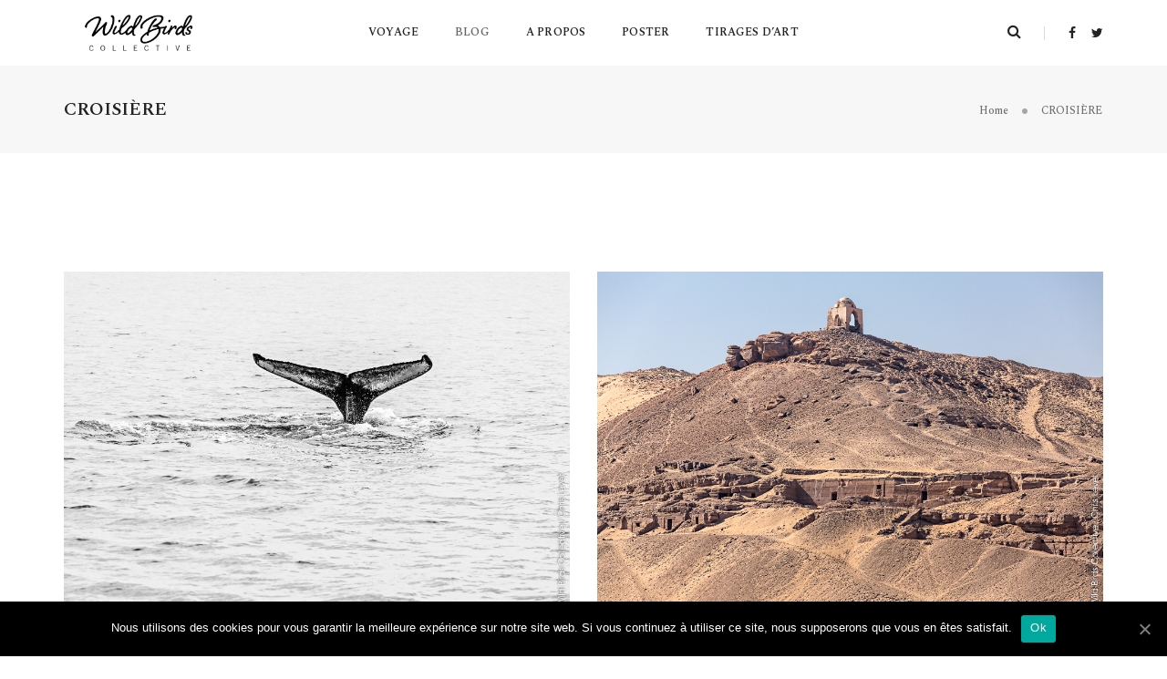

--- FILE ---
content_type: text/html; charset=UTF-8
request_url: https://wildbirdscollective.com/category/croisiere/
body_size: 17995
content:
<!DOCTYPE html>
<html lang="fr-FR" prefix="og: http://ogp.me/ns#" class="no-js">
<head>
    <!-- keywords -->
	<meta charset="UTF-8">	
    <link rel="profile" href="http://gmpg.org/xfn/11">
	    <!-- viewport -->
	<meta name="viewport" content="width=device-width,initial-scale=1.0" />
    <!-- default IE9 -->
        <title>CROISIÈRE Archives | Wild Birds Collective</title>

<!-- This site is optimized with the Yoast SEO plugin v9.5 - https://yoast.com/wordpress/plugins/seo/ -->
<link rel="canonical" href="https://wildbirdscollective.com/category/croisiere/" />
<meta property="og:locale" content="fr_FR" />
<meta property="og:type" content="object" />
<meta property="og:title" content="CROISIÈRE Archives | Wild Birds Collective" />
<meta property="og:url" content="https://wildbirdscollective.com/category/croisiere/" />
<meta property="og:site_name" content="Wild Birds Collective" />
<meta name="twitter:card" content="summary" />
<meta name="twitter:title" content="CROISIÈRE Archives | Wild Birds Collective" />
<meta name="twitter:site" content="@WildBirdsCo" />
<!-- / Yoast SEO plugin. -->

<link rel='dns-prefetch' href='//fonts.googleapis.com' />
<link rel='dns-prefetch' href='//s.w.org' />
<link rel="alternate" type="application/rss+xml" title="Wild Birds Collective &raquo; Flux" href="https://wildbirdscollective.com/feed/" />
<link rel="alternate" type="application/rss+xml" title="Wild Birds Collective &raquo; Flux des commentaires" href="https://wildbirdscollective.com/comments/feed/" />
<link rel="alternate" type="application/rss+xml" title="Wild Birds Collective &raquo; Flux de la catégorie CROISIÈRE" href="https://wildbirdscollective.com/category/croisiere/feed/" />
		<!-- This site uses the Google Analytics by MonsterInsights plugin v8.14.1 - Using Analytics tracking - https://www.monsterinsights.com/ -->
							<script src="//www.googletagmanager.com/gtag/js?id=UA-36339114-1"  data-cfasync="false" data-wpfc-render="false" type="text/javascript" async></script>
			<script data-cfasync="false" data-wpfc-render="false" type="text/javascript">
				var mi_version = '8.14.1';
				var mi_track_user = true;
				var mi_no_track_reason = '';
				
								var disableStrs = [
															'ga-disable-UA-36339114-1',
									];

				/* Function to detect opted out users */
				function __gtagTrackerIsOptedOut() {
					for (var index = 0; index < disableStrs.length; index++) {
						if (document.cookie.indexOf(disableStrs[index] + '=true') > -1) {
							return true;
						}
					}

					return false;
				}

				/* Disable tracking if the opt-out cookie exists. */
				if (__gtagTrackerIsOptedOut()) {
					for (var index = 0; index < disableStrs.length; index++) {
						window[disableStrs[index]] = true;
					}
				}

				/* Opt-out function */
				function __gtagTrackerOptout() {
					for (var index = 0; index < disableStrs.length; index++) {
						document.cookie = disableStrs[index] + '=true; expires=Thu, 31 Dec 2099 23:59:59 UTC; path=/';
						window[disableStrs[index]] = true;
					}
				}

				if ('undefined' === typeof gaOptout) {
					function gaOptout() {
						__gtagTrackerOptout();
					}
				}
								window.dataLayer = window.dataLayer || [];

				window.MonsterInsightsDualTracker = {
					helpers: {},
					trackers: {},
				};
				if (mi_track_user) {
					function __gtagDataLayer() {
						dataLayer.push(arguments);
					}

					function __gtagTracker(type, name, parameters) {
						if (!parameters) {
							parameters = {};
						}

						if (parameters.send_to) {
							__gtagDataLayer.apply(null, arguments);
							return;
						}

						if (type === 'event') {
							
														parameters.send_to = monsterinsights_frontend.ua;
							__gtagDataLayer(type, name, parameters);
													} else {
							__gtagDataLayer.apply(null, arguments);
						}
					}

					__gtagTracker('js', new Date());
					__gtagTracker('set', {
						'developer_id.dZGIzZG': true,
											});
															__gtagTracker('config', 'UA-36339114-1', {"forceSSL":"true"} );
										window.gtag = __gtagTracker;										(function () {
						/* https://developers.google.com/analytics/devguides/collection/analyticsjs/ */
						/* ga and __gaTracker compatibility shim. */
						var noopfn = function () {
							return null;
						};
						var newtracker = function () {
							return new Tracker();
						};
						var Tracker = function () {
							return null;
						};
						var p = Tracker.prototype;
						p.get = noopfn;
						p.set = noopfn;
						p.send = function () {
							var args = Array.prototype.slice.call(arguments);
							args.unshift('send');
							__gaTracker.apply(null, args);
						};
						var __gaTracker = function () {
							var len = arguments.length;
							if (len === 0) {
								return;
							}
							var f = arguments[len - 1];
							if (typeof f !== 'object' || f === null || typeof f.hitCallback !== 'function') {
								if ('send' === arguments[0]) {
									var hitConverted, hitObject = false, action;
									if ('event' === arguments[1]) {
										if ('undefined' !== typeof arguments[3]) {
											hitObject = {
												'eventAction': arguments[3],
												'eventCategory': arguments[2],
												'eventLabel': arguments[4],
												'value': arguments[5] ? arguments[5] : 1,
											}
										}
									}
									if ('pageview' === arguments[1]) {
										if ('undefined' !== typeof arguments[2]) {
											hitObject = {
												'eventAction': 'page_view',
												'page_path': arguments[2],
											}
										}
									}
									if (typeof arguments[2] === 'object') {
										hitObject = arguments[2];
									}
									if (typeof arguments[5] === 'object') {
										Object.assign(hitObject, arguments[5]);
									}
									if ('undefined' !== typeof arguments[1].hitType) {
										hitObject = arguments[1];
										if ('pageview' === hitObject.hitType) {
											hitObject.eventAction = 'page_view';
										}
									}
									if (hitObject) {
										action = 'timing' === arguments[1].hitType ? 'timing_complete' : hitObject.eventAction;
										hitConverted = mapArgs(hitObject);
										__gtagTracker('event', action, hitConverted);
									}
								}
								return;
							}

							function mapArgs(args) {
								var arg, hit = {};
								var gaMap = {
									'eventCategory': 'event_category',
									'eventAction': 'event_action',
									'eventLabel': 'event_label',
									'eventValue': 'event_value',
									'nonInteraction': 'non_interaction',
									'timingCategory': 'event_category',
									'timingVar': 'name',
									'timingValue': 'value',
									'timingLabel': 'event_label',
									'page': 'page_path',
									'location': 'page_location',
									'title': 'page_title',
								};
								for (arg in args) {
																		if (!(!args.hasOwnProperty(arg) || !gaMap.hasOwnProperty(arg))) {
										hit[gaMap[arg]] = args[arg];
									} else {
										hit[arg] = args[arg];
									}
								}
								return hit;
							}

							try {
								f.hitCallback();
							} catch (ex) {
							}
						};
						__gaTracker.create = newtracker;
						__gaTracker.getByName = newtracker;
						__gaTracker.getAll = function () {
							return [];
						};
						__gaTracker.remove = noopfn;
						__gaTracker.loaded = true;
						window['__gaTracker'] = __gaTracker;
					})();
									} else {
										console.log("");
					(function () {
						function __gtagTracker() {
							return null;
						}

						window['__gtagTracker'] = __gtagTracker;
						window['gtag'] = __gtagTracker;
					})();
									}
			</script>
				<!-- / Google Analytics by MonsterInsights -->
				<script type="text/javascript">
			window._wpemojiSettings = {"baseUrl":"https:\/\/s.w.org\/images\/core\/emoji\/11\/72x72\/","ext":".png","svgUrl":"https:\/\/s.w.org\/images\/core\/emoji\/11\/svg\/","svgExt":".svg","source":{"concatemoji":"https:\/\/wildbirdscollective.com\/wp-includes\/js\/wp-emoji-release.min.js?ver=829b74ab281cf2fe5baca876fd366127"}};
			!function(e,a,t){var n,r,o,i=a.createElement("canvas"),p=i.getContext&&i.getContext("2d");function s(e,t){var a=String.fromCharCode;p.clearRect(0,0,i.width,i.height),p.fillText(a.apply(this,e),0,0);e=i.toDataURL();return p.clearRect(0,0,i.width,i.height),p.fillText(a.apply(this,t),0,0),e===i.toDataURL()}function c(e){var t=a.createElement("script");t.src=e,t.defer=t.type="text/javascript",a.getElementsByTagName("head")[0].appendChild(t)}for(o=Array("flag","emoji"),t.supports={everything:!0,everythingExceptFlag:!0},r=0;r<o.length;r++)t.supports[o[r]]=function(e){if(!p||!p.fillText)return!1;switch(p.textBaseline="top",p.font="600 32px Arial",e){case"flag":return s([55356,56826,55356,56819],[55356,56826,8203,55356,56819])?!1:!s([55356,57332,56128,56423,56128,56418,56128,56421,56128,56430,56128,56423,56128,56447],[55356,57332,8203,56128,56423,8203,56128,56418,8203,56128,56421,8203,56128,56430,8203,56128,56423,8203,56128,56447]);case"emoji":return!s([55358,56760,9792,65039],[55358,56760,8203,9792,65039])}return!1}(o[r]),t.supports.everything=t.supports.everything&&t.supports[o[r]],"flag"!==o[r]&&(t.supports.everythingExceptFlag=t.supports.everythingExceptFlag&&t.supports[o[r]]);t.supports.everythingExceptFlag=t.supports.everythingExceptFlag&&!t.supports.flag,t.DOMReady=!1,t.readyCallback=function(){t.DOMReady=!0},t.supports.everything||(n=function(){t.readyCallback()},a.addEventListener?(a.addEventListener("DOMContentLoaded",n,!1),e.addEventListener("load",n,!1)):(e.attachEvent("onload",n),a.attachEvent("onreadystatechange",function(){"complete"===a.readyState&&t.readyCallback()})),(n=t.source||{}).concatemoji?c(n.concatemoji):n.wpemoji&&n.twemoji&&(c(n.twemoji),c(n.wpemoji)))}(window,document,window._wpemojiSettings);
		</script>
		<style type="text/css">
img.wp-smiley,
img.emoji {
	display: inline !important;
	border: none !important;
	box-shadow: none !important;
	height: 1em !important;
	width: 1em !important;
	margin: 0 .07em !important;
	vertical-align: -0.1em !important;
	background: none !important;
	padding: 0 !important;
}
</style>
<link rel='stylesheet' id='red-shortcodes-css'  href='https://wildbirdscollective.com/wp-content/plugins/red-shortcodes/css/shortcodes.css?ver=829b74ab281cf2fe5baca876fd366127' type='text/css' media='all' />
<link rel='stylesheet' id='contact-form-7-css'  href='https://wildbirdscollective.com/wp-content/plugins/contact-form-7/includes/css/styles.css?ver=5.1.7' type='text/css' media='all' />
<link rel='stylesheet' id='cookie-notice-front-css'  href='https://wildbirdscollective.com/wp-content/plugins/cookie-notice/css/front.min.css?ver=829b74ab281cf2fe5baca876fd366127' type='text/css' media='all' />
<link rel='stylesheet' id='jquery-colorbox.css-css'  href='https://wildbirdscollective.com/wp-content/plugins/m-wp-popup/css/colorbox/colorbox.css?ver=1.0' type='text/css' media='all' />
<link rel='stylesheet' id='wpp-popup-styles-css'  href='https://wildbirdscollective.com/wp-content/plugins/m-wp-popup/css/popup-styles.css?ver=1.0' type='text/css' media='all' />
<link rel='stylesheet' id='perfect-pullquotes-styles-css'  href='https://wildbirdscollective.com/wp-content/plugins/perfect-pullquotes/perfect-pullquotes.css?ver=1.7.5' type='text/css' media='all' />
<link rel='stylesheet' id='rs-plugin-settings-css'  href='https://wildbirdscollective.com/wp-content/plugins/revslider/public/assets/css/settings.css?ver=5.4.6.3.1' type='text/css' media='all' />
<style id='rs-plugin-settings-inline-css' type='text/css'>
#rs-demo-id {}
</style>
<link rel='stylesheet' id='UPWbyETH_widget_css-css'  href='https://wildbirdscollective.com/wp-content/plugins/ultimate-photo-widget-by-eth/css/upwbyeth_widget_style.css?ver=2.0.2.3' type='text/css' media='all' />
<link rel='stylesheet' id='woocommerce-layout-css'  href='https://wildbirdscollective.com/wp-content/plugins/woocommerce/assets/css/woocommerce-layout.css?ver=3.5.10' type='text/css' media='all' />
<link rel='stylesheet' id='woocommerce-smallscreen-css'  href='https://wildbirdscollective.com/wp-content/plugins/woocommerce/assets/css/woocommerce-smallscreen.css?ver=3.5.10' type='text/css' media='only screen and (max-width: 768px)' />
<link rel='stylesheet' id='woocommerce-general-css'  href='https://wildbirdscollective.com/wp-content/plugins/woocommerce/assets/css/woocommerce.css?ver=3.5.10' type='text/css' media='all' />
<style id='woocommerce-inline-inline-css' type='text/css'>
.woocommerce form .form-row .required { visibility: visible; }
</style>
<link rel='stylesheet' id='mc4wp-form-basic-css'  href='https://wildbirdscollective.com/wp-content/plugins/mailchimp-for-wp/assets/css/form-basic.min.css?ver=4.7.7' type='text/css' media='all' />
<link rel='stylesheet' id='pofo-google-font-css'  href='//fonts.googleapis.com/css?family=Spectral%3A100%2C300%2C400%2C500%2C700%2C900%7CSpectral%3A100%2C200%2C300%2C400%2C500%2C600%2C700%2C800%2C900&#038;subset=cyrillic,cyrillic-ext,greek,greek-ext,latin-ext,vietnamese' type='text/css' media='all' />
<link rel='stylesheet' id='animate-css'  href='https://wildbirdscollective.com/wp-content/themes/pofo/assets/css/animate.css?ver=3.5.1' type='text/css' media='all' />
<link rel='stylesheet' id='bootstrap-css'  href='https://wildbirdscollective.com/wp-content/themes/pofo/assets/css/bootstrap.min.css?ver=3.3.6' type='text/css' media='all' />
<link rel='stylesheet' id='et-line-icons-css'  href='https://wildbirdscollective.com/wp-content/themes/pofo/assets/css/et-line-icons.css?ver=1.1.1' type='text/css' media='all' />
<link rel='stylesheet' id='font-awesome-css'  href='https://wildbirdscollective.com/wp-content/themes/pofo/assets/css/font-awesome.min.css?ver=4.7.0' type='text/css' media='all' />
<link rel='stylesheet' id='themify-icons-css'  href='https://wildbirdscollective.com/wp-content/themes/pofo/assets/css/themify-icons.css?ver=1.1.1' type='text/css' media='all' />
<link rel='stylesheet' id='swiper-css'  href='https://wildbirdscollective.com/wp-content/themes/pofo/assets/css/swiper.min.css?ver=3.4.2' type='text/css' media='all' />
<link rel='stylesheet' id='justified-gallery-css'  href='https://wildbirdscollective.com/wp-content/themes/pofo/assets/css/justifiedGallery.min.css?ver=3.6.3' type='text/css' media='all' />
<link rel='stylesheet' id='magnific-popup-css'  href='https://wildbirdscollective.com/wp-content/themes/pofo/assets/css/magnific-popup.css?ver=1.1.1' type='text/css' media='all' />
<link rel='stylesheet' id='bootsnav-css'  href='https://wildbirdscollective.com/wp-content/themes/pofo/assets/css/bootsnav.css?ver=1.1' type='text/css' media='all' />
<link rel='stylesheet' id='select2-css'  href='https://wildbirdscollective.com/wp-content/plugins/woocommerce/assets/css/select2.css?ver=3.5.10' type='text/css' media='all' />
<link rel='stylesheet' id='pofo-style-css'  href='https://wildbirdscollective.com/wp-content/themes/pofo/style.css?ver=1.1.1' type='text/css' media='all' />
<link rel='stylesheet' id='pofo-responsive-style-css'  href='https://wildbirdscollective.com/wp-content/themes/pofo/assets/css/responsive.css?ver=1.1.1' type='text/css' media='all' />
<style id='pofo-responsive-style-inline-css' type='text/css'>
body{font-family:Spectral;}.alt-font{font-family:Spectral;}body{font-size:16px;}.blog-post.blog-post-style-related:hover .blog-post-images img{opacity:0.5;}.pofo-footer-wrapper{background-color:#e5e5e5;}.footer-wrapper-text{font-size:14px;}.footer-before-text{font-size:14px;}.footer-widget-area{background-color:#ffffff;}footer .widget-title{font-size:14px;}footer .widget-title{line-height:50px;}.pofo-footer-bottom{background-color:#ffffff;}.social-icon-style-8 a.text-link-white i,.footer-social-icon a.text-link-white i{color:#000000;}.blog-post.blog-post-style-default:hover .blog-post-images img,.blog-post-style4 .blog-grid .blog-post-style-default:hover .blog-img img{opacity:0.5;}.pofo-404-bg-color{opacity:0.8;}
</style>
<script type='text/javascript' src='https://wildbirdscollective.com/wp-includes/js/jquery/jquery.js?ver=1.12.4'></script>
<script type='text/javascript' src='https://wildbirdscollective.com/wp-includes/js/jquery/jquery-migrate.min.js?ver=1.4.1'></script>
<script type='text/javascript' src='https://wildbirdscollective.com/wp-content/plugins/google-analytics-for-wordpress/assets/js/frontend-gtag.min.js?ver=8.14.1'></script>
<script data-cfasync="false" data-wpfc-render="false" type="text/javascript" id='monsterinsights-frontend-script-js-extra'>/* <![CDATA[ */
var monsterinsights_frontend = {"js_events_tracking":"true","download_extensions":"doc,pdf,ppt,zip,xls,docx,pptx,xlsx","inbound_paths":"[]","home_url":"https:\/\/wildbirdscollective.com","hash_tracking":"false","ua":"UA-36339114-1","v4_id":""};/* ]]> */
</script>
<script type='text/javascript'>
/* <![CDATA[ */
var cnArgs = {"ajaxUrl":"https:\/\/wildbirdscollective.com\/wp-admin\/admin-ajax.php","nonce":"b690fc9bca","hideEffect":"fade","position":"bottom","onScroll":"0","onScrollOffset":"100","onClick":"0","cookieName":"cookie_notice_accepted","cookieTime":"2592000","cookieTimeRejected":"2592000","cookiePath":"\/","cookieDomain":"","redirection":"0","cache":"1","refuse":"0","revokeCookies":"0","revokeCookiesOpt":"automatic","secure":"1","coronabarActive":"0"};
/* ]]> */
</script>
<script type='text/javascript' src='https://wildbirdscollective.com/wp-content/plugins/cookie-notice/js/front.min.js?ver=1.3.1'></script>
<script type='text/javascript' src='https://wildbirdscollective.com/wp-content/plugins/m-wp-popup/js/jquery.colorbox-min.js?ver=1.0'></script>
<script type='text/javascript'>
/* <![CDATA[ */
var wpp = {"exit_alert_text":"I need you to see something - stay on this page"};
/* ]]> */
</script>
<script type='text/javascript' src='https://wildbirdscollective.com/wp-content/plugins/m-wp-popup/js/wpp-popup-frontend.js?ver=1.0'></script>
<script type='text/javascript' src='https://wildbirdscollective.com/wp-content/plugins/revslider/public/assets/js/jquery.themepunch.tools.min.js?ver=5.4.6.3.1'></script>
<script type='text/javascript' src='https://wildbirdscollective.com/wp-content/plugins/revslider/public/assets/js/jquery.themepunch.revolution.min.js?ver=5.4.6.3.1'></script>
<script type='text/javascript' src='https://wildbirdscollective.com/wp-content/plugins/ultimate-photo-widget-by-eth/js/upwbyeth_tiles_and_slideshow.js?ver=2.0.2.3'></script>
<script type='text/javascript' src='https://wildbirdscollective.com/wp-content/plugins/woocommerce/assets/js/jquery-blockui/jquery.blockUI.min.js?ver=2.70'></script>
<script type='text/javascript'>
/* <![CDATA[ */
var wc_add_to_cart_params = {"ajax_url":"\/wp-admin\/admin-ajax.php","wc_ajax_url":"\/?wc-ajax=%%endpoint%%","i18n_view_cart":"Voir le panier","cart_url":"https:\/\/wildbirdscollective.com\/panier\/","is_cart":"","cart_redirect_after_add":"no"};
/* ]]> */
</script>
<script type='text/javascript' src='https://wildbirdscollective.com/wp-content/plugins/woocommerce/assets/js/frontend/add-to-cart.min.js?ver=3.5.10'></script>
<script type='text/javascript' src='https://wildbirdscollective.com/wp-content/plugins/js_composer/assets/js/vendors/woocommerce-add-to-cart.js?ver=5.4.5'></script>
<!--[if lt IE 9]>
<script type='text/javascript' src='https://wildbirdscollective.com/wp-content/themes/pofo/assets/js/html5shiv.js?ver=3.7.3'></script>
<![endif]-->
<script type='text/javascript' src='https://wildbirdscollective.com/wp-content/plugins/pofo-addons/pofo-shortcodes/js/instafeed.min.js?ver=1.3.3'></script>
<link rel='https://api.w.org/' href='https://wildbirdscollective.com/wp-json/' />
<link rel="EditURI" type="application/rsd+xml" title="RSD" href="https://wildbirdscollective.com/xmlrpc.php?rsd" />
<link rel="wlwmanifest" type="application/wlwmanifest+xml" href="https://wildbirdscollective.com/wp-includes/wlwmanifest.xml" /> 

<link rel="stylesheet" id="instagram"  href="https://wildbirdscollective.com/wp-content/plugins/instagram-picture/css/instagram_style.css" type="text/css" media="all" /><style type="text/css">/* Mailchimp for WP - Checkbox Styles */
.mc4wp-checkbox-wp-registration-form {
  clear: both;
  display: block;
  position: static;
  width: auto; }
  .mc4wp-checkbox-wp-registration-form input {
    float: none;
    width: auto;
    position: static;
    margin: 0 6px 0 0;
    padding: 0;
    vertical-align: middle;
    display: inline-block !important;
    max-width: 21px;
    -webkit-appearance: checkbox; }
  .mc4wp-checkbox-wp-registration-form label {
    float: none;
    display: block;
    cursor: pointer;
    width: auto;
    position: static;
    margin: 0 0 16px 0; }
</style>	<noscript><style>.woocommerce-product-gallery{ opacity: 1 !important; }</style></noscript>
	<meta name="generator" content="Powered by WPBakery Page Builder - drag and drop page builder for WordPress."/>
<!--[if lte IE 9]><link rel="stylesheet" type="text/css" href="https://wildbirdscollective.com/wp-content/plugins/js_composer/assets/css/vc_lte_ie9.min.css" media="screen"><![endif]--><meta name="generator" content="Powered by Slider Revolution 5.4.6.3.1 - responsive, Mobile-Friendly Slider Plugin for WordPress with comfortable drag and drop interface." />
<link rel="icon" href="https://wildbirdscollective.com/wp-content/uploads/2018/03/cropped-favicon-wbc-512-32x32.png" sizes="32x32" />
<link rel="icon" href="https://wildbirdscollective.com/wp-content/uploads/2018/03/cropped-favicon-wbc-512-192x192.png" sizes="192x192" />
<link rel="apple-touch-icon-precomposed" href="https://wildbirdscollective.com/wp-content/uploads/2018/03/cropped-favicon-wbc-512-180x180.png" />
<meta name="msapplication-TileImage" content="https://wildbirdscollective.com/wp-content/uploads/2018/03/cropped-favicon-wbc-512-270x270.png" />
		<!-- Facebook Pixel Code -->
		<script>
						!function(f,b,e,v,n,t,s){if(f.fbq)return;n=f.fbq=function(){n.callMethod?
				n.callMethod.apply(n,arguments):n.queue.push(arguments)};if(!f._fbq)f._fbq=n;
				n.push=n;n.loaded=!0;n.version='2.0';n.agent='dvpixelcaffeinewordpress';n.queue=[];t=b.createElement(e);t.async=!0;
				t.src=v;s=b.getElementsByTagName(e)[0];s.parentNode.insertBefore(t,s)}(window,
				document,'script','https://connect.facebook.net/en_US/fbevents.js');
			
			var aepc_pixel = {"pixel_id":"2504130293166495","user":[],"enable_advanced_events":"yes","fire_delay":"0","enable_viewcontent":"no","enable_addtocart":"no","enable_addtowishlist":"no","enable_initiatecheckout":"no","enable_addpaymentinfo":"no","enable_purchase":"no","allowed_params":{"AddToCart":["value","currency","content_category","content_name","content_type","content_ids"],"AddToWishlist":["value","currency","content_category","content_name","content_type","content_ids"]}},
				aepc_pixel_args = [],
				aepc_extend_args = function( args ) {
					if ( typeof args === 'undefined' ) {
						args = {};
					}

					for(var key in aepc_pixel_args)
						args[key] = aepc_pixel_args[key];

					return args;
				};

			// Extend args
			if ( 'yes' === aepc_pixel.enable_advanced_events ) {
				aepc_pixel_args.userAgent = navigator.userAgent;
				aepc_pixel_args.language = navigator.language;

				if ( document.referrer.indexOf( document.domain ) < 0 ) {
					aepc_pixel_args.referrer = document.referrer;
				}
			}

						fbq('init', aepc_pixel.pixel_id, aepc_pixel.user);

						setTimeout( function() {
				fbq('track', "PageView", aepc_pixel_args);
			}, aepc_pixel.fire_delay * 1000 );
					</script>
				<noscript><img height="1" width="1" style="display:none"
		               src="https://www.facebook.com/tr?id=2504130293166495&ev=PageView&noscript=1"
			/></noscript>
				<!-- End Facebook Pixel Code -->
		<script type="text/javascript">function setREVStartSize(e){
				try{ var i=jQuery(window).width(),t=9999,r=0,n=0,l=0,f=0,s=0,h=0;					
					if(e.responsiveLevels&&(jQuery.each(e.responsiveLevels,function(e,f){f>i&&(t=r=f,l=e),i>f&&f>r&&(r=f,n=e)}),t>r&&(l=n)),f=e.gridheight[l]||e.gridheight[0]||e.gridheight,s=e.gridwidth[l]||e.gridwidth[0]||e.gridwidth,h=i/s,h=h>1?1:h,f=Math.round(h*f),"fullscreen"==e.sliderLayout){var u=(e.c.width(),jQuery(window).height());if(void 0!=e.fullScreenOffsetContainer){var c=e.fullScreenOffsetContainer.split(",");if (c) jQuery.each(c,function(e,i){u=jQuery(i).length>0?u-jQuery(i).outerHeight(!0):u}),e.fullScreenOffset.split("%").length>1&&void 0!=e.fullScreenOffset&&e.fullScreenOffset.length>0?u-=jQuery(window).height()*parseInt(e.fullScreenOffset,0)/100:void 0!=e.fullScreenOffset&&e.fullScreenOffset.length>0&&(u-=parseInt(e.fullScreenOffset,0))}f=u}else void 0!=e.minHeight&&f<e.minHeight&&(f=e.minHeight);e.c.closest(".rev_slider_wrapper").css({height:f})					
				}catch(d){console.log("Failure at Presize of Slider:"+d)}
			};</script>
		<style type="text/css" id="wp-custom-css">
			header a.logo-light img {max-height: 123px;}

header a.logo-dark img {max-height: 123px;}
		</style>
	<noscript><style type="text/css"> .wpb_animate_when_almost_visible { opacity: 1; }</style></noscript></head>
<body class="archive category category-croisiere category-5377 cookies-not-set woocommerce-no-js wpb-js-composer js-comp-ver-5.4.5 vc_responsive">

    <!-- header --><header id="masthead" class="site-header header-main-wrapper" itemscope="itemscope" itemtype="http://schema.org/WPHeader"><!-- navigation --><nav class="navbar navbar-default bootsnav pofo-standard-menu on no-full header-img navbar-fixed-top menu-center"><div class="container nav-header-container"><div class="row"><div class="col-lg-2 col-md-3 col-xs-5"><a href="https://wildbirdscollective.com/" title="Wild Birds Collective" class="logo-light"><img class="logo" src="https://wildbirdscollective.com/wp-content/uploads/2018/03/logo-wbc-black-500x123-1.png" alt="Wild Birds Collective"><img class="retina-logo" src="https://wildbirdscollective.com/wp-content/uploads/2018/03/logo-wbc-black-500x123-1.png" alt="Wild Birds Collective"></a><a href="https://wildbirdscollective.com/" title="Wild Birds Collective" class="logo-dark"><img class="logo" src="https://wildbirdscollective.com/wp-content/uploads/2018/03/logo-wbc-black-500x123-1.png" alt="Wild Birds Collective"><img class="retina-logo" src="https://wildbirdscollective.com/wp-content/uploads/2018/03/logo-wbc-black-500x123-1.png" alt="Wild Birds Collective"></a></div><div class="col-lg-8 col-md-6 col-xs-2 accordion-menu xs-no-padding-right"><button type="button" class="navbar-toggle collapsed pull-right" data-toggle="collapse" data-target="#navbar-collapse-toggle-1"><span class="sr-only">Toggle Navigation</span><span class="icon-bar"></span><span class="icon-bar"></span><span class="icon-bar"></span></button><div class="navbar-collapse collapse" id="navbar-collapse-toggle-1" itemscope="itemscope" itemtype="http://schema.org/SiteNavigationElement"><ul id="accordion" class="nav navbar-nav alt-font text-normal navbar-center" data-in="fadeIn" data-out="fadeOut"><li id="menu-item-20053" class="menu-item menu-item-type-taxonomy menu-item-object-category menu-item-has-children menu-item-20053 dropdown simple-dropdown simple-dropdown-right"><a title="Tous nos voyages" href="https://wildbirdscollective.com/category/voyage/" itemprop="url">VOYAGE</a><i class="fa fa-angle-down dropdown-toggle" data-toggle="dropdown"></i>
<ul  class="sub-menu dropdown-menu">
	<li id="menu-item-20054" class="menu-item menu-item-type-taxonomy menu-item-object-category menu-item-20054"><a href="https://wildbirdscollective.com/category/voyage/californie/" itemprop="url">CALIFORNIE</a></li>
	<li id="menu-item-26714" class="menu-item menu-item-type-taxonomy menu-item-object-category menu-item-26714"><a href="https://wildbirdscollective.com/category/voyage/canada/" itemprop="url">CANADA</a></li>
	<li id="menu-item-20055" class="menu-item menu-item-type-taxonomy menu-item-object-category menu-item-20055"><a href="https://wildbirdscollective.com/category/voyage/egypte/" itemprop="url">EGYPTE</a></li>
	<li id="menu-item-20953" class="menu-item menu-item-type-taxonomy menu-item-object-category menu-item-20953"><a href="https://wildbirdscollective.com/category/voyage/espagne/" itemprop="url">ESPAGNE</a></li>
	<li id="menu-item-20056" class="menu-item menu-item-type-taxonomy menu-item-object-category menu-item-20056"><a href="https://wildbirdscollective.com/category/voyage/france/" itemprop="url">FRANCE</a></li>
	<li id="menu-item-20058" class="menu-item menu-item-type-taxonomy menu-item-object-category menu-item-20058"><a href="https://wildbirdscollective.com/category/voyage/islande/" itemprop="url">ISLANDE</a></li>
	<li id="menu-item-28966" class="menu-item menu-item-type-taxonomy menu-item-object-category menu-item-28966"><a href="https://wildbirdscollective.com/category/voyage/jordanie/" itemprop="url">JORDANIE</a></li>
	<li id="menu-item-20060" class="menu-item menu-item-type-taxonomy menu-item-object-category menu-item-20060"><a href="https://wildbirdscollective.com/category/voyage/new-york/" itemprop="url">NEW YORK</a></li>
	<li id="menu-item-20059" class="menu-item menu-item-type-taxonomy menu-item-object-category menu-item-20059"><a href="https://wildbirdscollective.com/category/voyage/maroc/" itemprop="url">MAROC</a></li>
	<li id="menu-item-25524" class="menu-item menu-item-type-taxonomy menu-item-object-category menu-item-25524"><a href="https://wildbirdscollective.com/category/voyage/mauritanie/" itemprop="url">MAURITANIE</a></li>
	<li id="menu-item-23566" class="menu-item menu-item-type-taxonomy menu-item-object-category menu-item-23566"><a href="https://wildbirdscollective.com/category/voyage/oman/" itemprop="url">OMAN</a></li>
	<li id="menu-item-20061" class="menu-item menu-item-type-taxonomy menu-item-object-category menu-item-20061"><a href="https://wildbirdscollective.com/category/voyage/suisse/" itemprop="url">SUISSE</a></li>
	<li id="menu-item-20063" class="menu-item menu-item-type-taxonomy menu-item-object-category menu-item-20063"><a href="https://wildbirdscollective.com/category/voyage/turquie/" itemprop="url">TURQUIE</a></li>
</ul>
</li>
<li id="menu-item-25498" class="menu-item menu-item-type-custom menu-item-object-custom current-menu-ancestor current-menu-parent menu-item-has-children menu-item-25498 dropdown simple-dropdown simple-dropdown-right"><a href="https://wildbirdscollective.com/blog/" itemprop="url">BLOG</a><i class="fa fa-angle-down dropdown-toggle" data-toggle="dropdown"></i>
<ul  class="sub-menu dropdown-menu">
	<li id="menu-item-25508" class="menu-item menu-item-type-taxonomy menu-item-object-category menu-item-25508"><a href="https://wildbirdscollective.com/category/voyage/" itemprop="url">VOYAGE</a></li>
	<li id="menu-item-25506" class="menu-item menu-item-type-taxonomy menu-item-object-category menu-item-25506"><a href="https://wildbirdscollective.com/category/road-trip/" itemprop="url">ROAD TRIP</a></li>
	<li id="menu-item-25499" class="menu-item menu-item-type-taxonomy menu-item-object-category menu-item-25499"><a href="https://wildbirdscollective.com/category/city-trip/" itemprop="url">CITY TRIP</a></li>
	<li id="menu-item-20057" class="menu-item menu-item-type-taxonomy menu-item-object-category menu-item-20057"><a href="https://wildbirdscollective.com/category/voyage/hotels/" itemprop="url">HOTELS</a></li>
	<li id="menu-item-26981" class="menu-item menu-item-type-taxonomy menu-item-object-category menu-item-26981"><a href="https://wildbirdscollective.com/category/voyager-avec-un-enfant/" itemprop="url">VOYAGER AVEC UN ENFANT</a></li>
	<li id="menu-item-20062" class="menu-item menu-item-type-taxonomy menu-item-object-category menu-item-20062"><a href="https://wildbirdscollective.com/category/voyage/conseils-voyage/" itemprop="url">CONSEILS VOYAGE</a></li>
	<li id="menu-item-20076" class="menu-item menu-item-type-taxonomy menu-item-object-category menu-item-20076"><a href="https://wildbirdscollective.com/category/conseils-photo/" itemprop="url">CONSEILS PHOTO</a></li>
	<li id="menu-item-25505" class="menu-item menu-item-type-taxonomy menu-item-object-category menu-item-25505"><a href="https://wildbirdscollective.com/category/randonnee/" itemprop="url">RANDONNÉE</a></li>
	<li id="menu-item-25500" class="menu-item menu-item-type-taxonomy menu-item-object-category current-menu-item menu-item-25500"><a href="https://wildbirdscollective.com/category/croisiere/" itemprop="url">CROISIÈRE</a></li>
	<li id="menu-item-25501" class="menu-item menu-item-type-taxonomy menu-item-object-category menu-item-25501"><a href="https://wildbirdscollective.com/category/desert/" itemprop="url">DÉSERT</a></li>
	<li id="menu-item-25502" class="menu-item menu-item-type-taxonomy menu-item-object-category menu-item-25502"><a href="https://wildbirdscollective.com/category/mer/" itemprop="url">MER</a></li>
	<li id="menu-item-25503" class="menu-item menu-item-type-taxonomy menu-item-object-category menu-item-25503"><a href="https://wildbirdscollective.com/category/montagne/" itemprop="url">MONTAGNE</a></li>
	<li id="menu-item-25504" class="menu-item menu-item-type-taxonomy menu-item-object-category menu-item-25504"><a href="https://wildbirdscollective.com/category/parcs/" itemprop="url">PARCS</a></li>
	<li id="menu-item-25507" class="menu-item menu-item-type-taxonomy menu-item-object-category menu-item-25507"><a href="https://wildbirdscollective.com/category/sites-historiques/" itemprop="url">SITES HISTORIQUES</a></li>
	<li id="menu-item-20045" class="menu-item menu-item-type-taxonomy menu-item-object-category menu-item-has-children menu-item-20045 dropdown"><a href="https://wildbirdscollective.com/category/creative-photography/" itemprop="url">CREATIVE PHOTOGRAPHY<i class="fa fa-angle-right"></i></a>
	<ul  class="sub-menu dropdown-menu">
		<li id="menu-item-20048" class="menu-item menu-item-type-taxonomy menu-item-object-category menu-item-20048"><a href="https://wildbirdscollective.com/category/creative-photography/editorial/" itemprop="url">EDITORIAL</a></li>
		<li id="menu-item-20049" class="menu-item menu-item-type-taxonomy menu-item-object-category menu-item-20049"><a href="https://wildbirdscollective.com/category/creative-photography/food/" itemprop="url">FOOD &#038; DRINK</a></li>
		<li id="menu-item-20050" class="menu-item menu-item-type-taxonomy menu-item-object-category menu-item-20050"><a href="https://wildbirdscollective.com/category/creative-photography/interiors/" itemprop="url">INTERIORS</a></li>
		<li id="menu-item-20051" class="menu-item menu-item-type-taxonomy menu-item-object-category menu-item-20051"><a href="https://wildbirdscollective.com/category/creative-photography/portrait/" itemprop="url">PORTRAIT</a></li>
		<li id="menu-item-20052" class="menu-item menu-item-type-taxonomy menu-item-object-category menu-item-20052"><a href="https://wildbirdscollective.com/category/creative-photography/set-design/" itemprop="url">SET DESIGN</a></li>
	</ul>
</li>
	<li id="menu-item-20069" class="menu-item menu-item-type-taxonomy menu-item-object-category menu-item-has-children menu-item-20069 dropdown"><a href="https://wildbirdscollective.com/category/lifestyle/" itemprop="url">LIFESTYLE<i class="fa fa-angle-right"></i></a>
	<ul  class="sub-menu dropdown-menu">
		<li id="menu-item-20070" class="menu-item menu-item-type-taxonomy menu-item-object-category menu-item-20070"><a href="https://wildbirdscollective.com/category/lifestyle/a-moment-with/" itemprop="url">A MOMENT WITH</a></li>
		<li id="menu-item-20064" class="menu-item menu-item-type-taxonomy menu-item-object-category menu-item-has-children menu-item-20064 dropdown"><a href="https://wildbirdscollective.com/category/diy/" itemprop="url">DIY<i class="fa fa-angle-right"></i></a>
		<ul  class="sub-menu dropdown-menu">
			<li id="menu-item-20065" class="menu-item menu-item-type-taxonomy menu-item-object-category menu-item-20065"><a href="https://wildbirdscollective.com/category/diy/couture/" itemprop="url">COUTURE</a></li>
			<li id="menu-item-20066" class="menu-item menu-item-type-taxonomy menu-item-object-category menu-item-20066"><a href="https://wildbirdscollective.com/category/diy/deco/" itemprop="url">DECO</a></li>
			<li id="menu-item-20067" class="menu-item menu-item-type-taxonomy menu-item-object-category menu-item-20067"><a href="https://wildbirdscollective.com/category/diy/food-drink/" itemprop="url">FOOD &#038; DRINK</a></li>
			<li id="menu-item-20068" class="menu-item menu-item-type-taxonomy menu-item-object-category menu-item-20068"><a href="https://wildbirdscollective.com/category/diy/paper/" itemprop="url">PAPER</a></li>
		</ul>
</li>
		<li id="menu-item-20071" class="menu-item menu-item-type-taxonomy menu-item-object-category menu-item-20071"><a href="https://wildbirdscollective.com/category/lifestyle/gifts/" itemprop="url">GIFTS</a></li>
		<li id="menu-item-20072" class="menu-item menu-item-type-taxonomy menu-item-object-category menu-item-20072"><a href="https://wildbirdscollective.com/category/lifestyle/good-times/" itemprop="url">GOOD TIMES</a></li>
		<li id="menu-item-20073" class="menu-item menu-item-type-taxonomy menu-item-object-category menu-item-20073"><a href="https://wildbirdscollective.com/category/lifestyle/lovely-places/" itemprop="url">LOVELY PLACES</a></li>
		<li id="menu-item-20074" class="menu-item menu-item-type-taxonomy menu-item-object-category menu-item-20074"><a href="https://wildbirdscollective.com/category/lifestyle/news/" itemprop="url">NEWS</a></li>
		<li id="menu-item-20075" class="menu-item menu-item-type-taxonomy menu-item-object-category menu-item-20075"><a href="https://wildbirdscollective.com/category/lifestyle/wishlist/" itemprop="url">WISHLIST</a></li>
	</ul>
</li>
</ul>
</li>
<li id="menu-item-13189" class="menu-item menu-item-type-post_type menu-item-object-page menu-item-has-children menu-item-13189 dropdown simple-dropdown simple-dropdown-right"><a href="https://wildbirdscollective.com/a-propos/" itemprop="url">A PROPOS</a><i class="fa fa-angle-down dropdown-toggle" data-toggle="dropdown"></i>
<ul  class="sub-menu dropdown-menu">
	<li id="menu-item-25426" class="menu-item menu-item-type-post_type menu-item-object-page menu-item-25426"><a href="https://wildbirdscollective.com/contact/" itemprop="url">CONTACT</a></li>
	<li id="menu-item-17324" class="menu-item menu-item-type-post_type menu-item-object-page menu-item-17324"><a href="https://wildbirdscollective.com/faq/" itemprop="url">FAQ</a></li>
	<li id="menu-item-13191" class="menu-item menu-item-type-post_type menu-item-object-page menu-item-13191"><a href="https://wildbirdscollective.com/revue-de-presse/" itemprop="url">PRESSE</a></li>
	<li id="menu-item-17167" class="menu-item menu-item-type-post_type menu-item-object-page menu-item-17167"><a href="https://wildbirdscollective.com/partenaires/" itemprop="url">PARTENAIRES</a></li>
	<li id="menu-item-17164" class="menu-item menu-item-type-post_type menu-item-object-page menu-item-17164"><a href="https://wildbirdscollective.com/blogroll/" itemprop="url">BLOGROLL</a></li>
</ul>
</li>
<li id="menu-item-28467" class="menu-item menu-item-type-post_type menu-item-object-post menu-item-28467 megamenu-fw"><a href="https://wildbirdscollective.com/poster-canada-affiche-pour-la-decoration/" itemprop="url">POSTER</a></li>
<li id="menu-item-18606" class="menu-item menu-item-type-custom menu-item-object-custom menu-item-18606 simple-dropdown simple-dropdown-right"><a target="_blank" href="http://christophelevetartphotography.bigcartel.com/" itemprop="url">TIRAGES D&rsquo;ART</a></li>
</ul></div></div><div class="col-lg-2 col-md-3 col-xs-5 sm-width-auto text-right header-right-col"><div class="header-searchbar"><a href="#search-header" class="header-search-form text-white"><i class="fa fa-search search-button"></i></a><!-- search input--><form id="search-header" method="get" action="https://wildbirdscollective.com/" name="search-header" class="mfp-hide search-form-result"><div class="search-form position-relative"><button type="submit" class="fa fa-search close-search search-button"></button><input name="s" id="search-form-6969aaebcfb5a" class="search-input" placeholder="Enter your keywords..." autocomplete="off" type="text"></div></form></div><div class="header-social-icon xs-display-none"><div class="widget widget_pofo_social_widget" id="pofo_social_widget-4"><div class="widget-title"></div><div class="social-icon-style-8"><ul class="extra-small-icon"><li><a class="facebook" target="_blank" href="https://www.facebook.com/WildBirdsCollective/"><i class="fa fa-facebook"></i></a></li><li><a class="twitter" target="_blank" href="https://twitter.com/WildBirdsCo"><i class="fa fa-twitter"></i></a></li></ul></div></div></div></div></div></div></nav><!-- end navigation --></header><!-- end header --><section class="wow fadeIn bg-light-gray padding-35px-tb page-title-small pofo-archive-title-bg top-space page-title-style-9"><div class="container"><div class="row equalize sm-equalize-auto"><div class="col-lg-7 col-md-6 col-sm-12 col-xs-12 display-table"><div class="display-table-cell vertical-align-middle text-left sm-text-center"><h1 class="alt-font text-extra-dark-gray font-weight-600 no-margin-bottom pofo-archive-title ">CROISIÈRE</h1></div></div><div class="col-lg-5 col-md-6 col-sm-12 col-xs-12 display-table text-right sm-text-center sm-margin-15px-top"><div class="display-table-cell vertical-align-middle breadcrumb text-small alt-font sm-text-center"><ul class="pofo-archive-title-breadcrumb" itemscope="" itemtype="http://schema.org/BreadcrumbList">
<li itemprop="itemListElement" itemscope itemtype="http://schema.org/ListItem"><a itemprop="item" href="https://wildbirdscollective.com/" title="Browse to: Home" class="text-dark-gray-2"><span itemprop="name">Home</span></a><meta itemprop="position" content="1" /></li><li itemprop="itemListElement" itemscope itemtype="http://schema.org/ListItem"><span itemprop="name">CROISIÈRE</span><meta itemprop="position" content="2" /></li>
</ul></div></div></div></div></section><section><div class="container"><div class="row"><div class="pofo-blog-grid"><div class="col-2-nth-item "><div class="blog-post-style-archive blog-post-style3  margin-30px-bottom col-md-6 col-sm-6 col-xs-12 "><div class="post-18402 post type-post status-publish format-standard has-post-thumbnail hentry category-croisiere category-islande category-road-trip category-voyage tag-asbyrgi tag-askja tag-baleine tag-baleine-a-bosse tag-baleine-bleue tag-baleine-de-minke tag-blog-voyage tag-blue-car-rental tag-blue-whale tag-bushman-panoramic tag-christophe-levet-photographe tag-christophe-levet-photography tag-conseils-voyage tag-conseils-voyage-islande tag-dauphin tag-dettifoss tag-dolphin tag-fjords tag-fjords-iceland tag-fjords-islande tag-flatey tag-gentle-giants tag-humpback-whale tag-husavik tag-hverfjall tag-iceland tag-iceland-landscapes tag-iceland-photography tag-iceland-travel tag-iceland-travel-tips tag-ion-hotel tag-islande tag-landscape-photography tag-lundey tag-macareux tag-manareyjar tag-minke-whale tag-myvatn tag-north-sailing tag-paysages-islande tag-photo-islande tag-photographe-voyage tag-photos-voyage tag-puffin tag-puffin-spotting tag-road-trip tag-road-trip-islande tag-skjalfandi tag-travel-blog tag-travel-bloggers tag-travel-photographer tag-travel-tips tag-voyage-islande tag-whale-watching"><div class="grid-item"><div class="blog-post bg-light-gray inner-match-height"><div class="blog-post-images overflow-hidden position-relative text-center"><a href="https://wildbirdscollective.com/voir-les-baleines-en-islande/"><img width="950" height="633" src="https://wildbirdscollective.com/wp-content/uploads/2015/06/Baleine-Husavic-Islande-Wildbirdscollective-21.jpg" class="attachment-full size-full wp-post-image" alt="Husavik Islande baleine" title="" srcset="https://wildbirdscollective.com/wp-content/uploads/2015/06/Baleine-Husavic-Islande-Wildbirdscollective-21.jpg 950w, https://wildbirdscollective.com/wp-content/uploads/2015/06/Baleine-Husavic-Islande-Wildbirdscollective-21-300x200.jpg 300w" sizes="(max-width: 950px) 100vw, 950px" /><div class="blog-hover-icon"><span class="text-extra-large font-weight-300">+</span></div></a></div><div class="post-details padding-ten-all sm-padding-20px-all xs-text-center pofo-post-description pofo-box-background-color"><div class="blog-hover-color"></div><a class="alt-font post-title text-medium text-extra-dark-gray display-block entry-title " href="https://wildbirdscollective.com/voir-les-baleines-en-islande/">Voir les baleines en Islande</a><div class="entry-content no-margin-bottom margin-15px-top">Envie de découvrir les plus grands mammifères marins ? Nos photos de l'observation des baleines...</div><div class="pofo-post-sepataror separator-line-horrizontal-full bg-medium-gray margin-20px-top sm-margin-15px-top"></div><div class="author text-extra-small text-medium-gray display-block margin-20px-top sm-margin-15px-top"><span class="text-medium-gray text-extra-small display-inline-block text-uppercase"><span class="pofo-blog-post-meta text-medium-gray text-extra-small display-inline-block vertical-align-middle">by <span class="author vcard"><a href="https://wildbirdscollective.com/author/admin/" class="text-medium-gray url fn n">Wild Birds Collective</a></span></span><span class="blog-separator vertical-align-middle">|</span><span class="pofo-blog-post-meta text-extra-small text-medium-gray display-inline-block published vertical-align-middle">juin 8, 2015</span><time class="updated display-none" datetime="2018-03-06T23:10:47+00:00">mars 6, 2018</time><span class="blog-separator vertical-align-middle">|</span><a href="https://wildbirdscollective.com/category/croisiere/" class="text-medium-gray text-extra-small vertical-align-middle display-inline-block pofo-blog-post-meta" rel="category tag">CROISIÈRE</a>, <a href="https://wildbirdscollective.com/category/voyage/islande/" class="text-medium-gray text-extra-small vertical-align-middle display-inline-block pofo-blog-post-meta" rel="category tag">ISLANDE</a>, <a href="https://wildbirdscollective.com/category/road-trip/" class="text-medium-gray text-extra-small vertical-align-middle display-inline-block pofo-blog-post-meta" rel="category tag">ROAD TRIP</a>, <a href="https://wildbirdscollective.com/category/voyage/" class="text-medium-gray text-extra-small vertical-align-middle display-inline-block pofo-blog-post-meta" rel="category tag">VOYAGE</a></span></div><a href="https://wildbirdscollective.com/voir-les-baleines-en-islande/" class="btn-black btn btn-very-small no-margin-bottom margin-20px-top sm-margin-15px-top white-space-normal">continue reading</a></div></div></div></div></div><div class="blog-post-style-archive blog-post-style3  margin-30px-bottom col-md-6 col-sm-6 col-xs-12 " data-wow-delay="1ms"><div class="post-17639 post type-post status-publish format-standard has-post-thumbnail hentry category-croisiere category-egypte category-voyage tag-afrique tag-agence-de-voyage tag-agence-de-voyage-voyageurs-du-monde tag-agilkia tag-aguilkia tag-assouan tag-aswan tag-bateau-vapeur tag-blog-trip tag-blog-voyage tag-boat-trip tag-carnet-du-nil tag-christophe-levet-photographe tag-conseils-voyage tag-croisiere tag-croisiere-egypte tag-croisiere-sur-le-nil tag-cruise tag-egypt tag-egypt-cruise tag-egypte tag-egypte-antique tag-idees-voyage tag-idees-voyage-afrique tag-isis tag-kiosque-de-trajan tag-kom-ombo tag-nil tag-nile tag-nubie tag-photographie-de-voyage tag-photos-de-voyage tag-steam-ship-sudan tag-temple-de-philae tag-travel tag-travel-blog tag-travel-in-egypt tag-travel-photography tag-trip tag-vallee-du-nil tag-visite-egypte tag-voyage tag-voyage-en-afrique tag-voyager-en-egypte tag-voyageurs-du-monde"><div class="grid-item"><div class="blog-post bg-light-gray inner-match-height"><div class="blog-post-images overflow-hidden position-relative text-center"><a href="https://wildbirdscollective.com/croisiere-sur-le-nil-kom-ombo-assouan/"><img width="950" height="633" src="https://wildbirdscollective.com/wp-content/uploads/2015/02/Egypte-Nil-Assouan-ChristopheLevet-Photographe-WBC-18.jpg" class="attachment-full size-full wp-post-image" alt="Egypte Assouan" title="" srcset="https://wildbirdscollective.com/wp-content/uploads/2015/02/Egypte-Nil-Assouan-ChristopheLevet-Photographe-WBC-18.jpg 950w, https://wildbirdscollective.com/wp-content/uploads/2015/02/Egypte-Nil-Assouan-ChristopheLevet-Photographe-WBC-18-300x200.jpg 300w" sizes="(max-width: 950px) 100vw, 950px" /><div class="blog-hover-icon"><span class="text-extra-large font-weight-300">+</span></div></a></div><div class="post-details padding-ten-all sm-padding-20px-all xs-text-center pofo-post-description pofo-box-background-color"><div class="blog-hover-color"></div><a class="alt-font post-title text-medium text-extra-dark-gray display-block entry-title " href="https://wildbirdscollective.com/croisiere-sur-le-nil-kom-ombo-assouan/">Croisière sur le Nil : Kom Ombo Assouan</a><div class="entry-content no-margin-bottom margin-15px-top">Des paysages verdoyants aux déserts de la Nubie, du temple de Philae au souk d'Assouan,...</div><div class="pofo-post-sepataror separator-line-horrizontal-full bg-medium-gray margin-20px-top sm-margin-15px-top"></div><div class="author text-extra-small text-medium-gray display-block margin-20px-top sm-margin-15px-top"><span class="text-medium-gray text-extra-small display-inline-block text-uppercase"><span class="pofo-blog-post-meta text-medium-gray text-extra-small display-inline-block vertical-align-middle">by <span class="author vcard"><a href="https://wildbirdscollective.com/author/admin/" class="text-medium-gray url fn n">Wild Birds Collective</a></span></span><span class="blog-separator vertical-align-middle">|</span><span class="pofo-blog-post-meta text-extra-small text-medium-gray display-inline-block published vertical-align-middle">février 27, 2015</span><time class="updated display-none" datetime="2018-03-07T21:33:26+00:00">mars 7, 2018</time><span class="blog-separator vertical-align-middle">|</span><a href="https://wildbirdscollective.com/category/croisiere/" class="text-medium-gray text-extra-small vertical-align-middle display-inline-block pofo-blog-post-meta" rel="category tag">CROISIÈRE</a>, <a href="https://wildbirdscollective.com/category/voyage/egypte/" class="text-medium-gray text-extra-small vertical-align-middle display-inline-block pofo-blog-post-meta" rel="category tag">EGYPTE</a>, <a href="https://wildbirdscollective.com/category/voyage/" class="text-medium-gray text-extra-small vertical-align-middle display-inline-block pofo-blog-post-meta" rel="category tag">VOYAGE</a></span></div><a href="https://wildbirdscollective.com/croisiere-sur-le-nil-kom-ombo-assouan/" class="btn-black btn btn-very-small no-margin-bottom margin-20px-top sm-margin-15px-top white-space-normal">continue reading</a></div></div></div></div></div><div class="blog-post-style-archive blog-post-style3  margin-30px-bottom col-md-6 col-sm-6 col-xs-12 " data-wow-delay="2ms"><div class="post-17388 post type-post status-publish format-standard has-post-thumbnail hentry category-croisiere category-egypte category-voyage tag-afrique tag-agence-de-voyage tag-agence-de-voyage-voyageurs-du-monde tag-balade-en-caleche-egypte tag-bateau-vapeur tag-blog-trip tag-blog-voyage tag-boat-trip tag-carnet-du-nil tag-christophe-levet-photographe tag-conseils-voyage tag-crocodile-museum tag-crocodiles-du-nil tag-croisiere tag-croisiere-egypte tag-croisiere-sur-le-nil tag-cruise tag-edfou tag-edfu-temple tag-egypt tag-egypt-cruise tag-egypte tag-egypte-antique tag-horus tag-idees-voyage tag-idees-voyage-afrique tag-kom-ombo tag-kom-ombo-temple tag-louxor tag-luxor tag-necropole-de-thebes tag-nil tag-nile tag-photographie-de-voyage tag-photos-de-voyage tag-sobek tag-steam-ship-sudan tag-temple-dedfou tag-temple-de-kom-ombo tag-thebes tag-travel tag-travel-blog tag-travel-in-egypt tag-travel-photography tag-trip tag-vallee-du-nil tag-visite-egypte tag-voyage tag-voyage-en-afrique tag-voyager-en-egypte tag-voyageurs-du-monde"><div class="grid-item"><div class="blog-post bg-light-gray inner-match-height"><div class="blog-post-images overflow-hidden position-relative text-center"><a href="https://wildbirdscollective.com/croisiere-sur-le-nil-edfou-kom-ombo/"><img width="950" height="633" src="https://wildbirdscollective.com/wp-content/uploads/2015/02/Egypte-Nil-Edfou-Kom-ombo-ChristopheLevetPhotographe-WBC-14.jpg" class="attachment-full size-full wp-post-image" alt="Egypte Croisière Nil" title="" srcset="https://wildbirdscollective.com/wp-content/uploads/2015/02/Egypte-Nil-Edfou-Kom-ombo-ChristopheLevetPhotographe-WBC-14.jpg 950w, https://wildbirdscollective.com/wp-content/uploads/2015/02/Egypte-Nil-Edfou-Kom-ombo-ChristopheLevetPhotographe-WBC-14-300x200.jpg 300w" sizes="(max-width: 950px) 100vw, 950px" /><div class="blog-hover-icon"><span class="text-extra-large font-weight-300">+</span></div></a></div><div class="post-details padding-ten-all sm-padding-20px-all xs-text-center pofo-post-description pofo-box-background-color"><div class="blog-hover-color"></div><a class="alt-font post-title text-medium text-extra-dark-gray display-block entry-title " href="https://wildbirdscollective.com/croisiere-sur-le-nil-edfou-kom-ombo/">Croisière sur le Nil : Edfou Kom Ombo</a><div class="entry-content no-margin-bottom margin-15px-top">Découvrir l'Egypte d'Edfou à Kom Ombo. Le journal de bord de notre croisière sur le...</div><div class="pofo-post-sepataror separator-line-horrizontal-full bg-medium-gray margin-20px-top sm-margin-15px-top"></div><div class="author text-extra-small text-medium-gray display-block margin-20px-top sm-margin-15px-top"><span class="text-medium-gray text-extra-small display-inline-block text-uppercase"><span class="pofo-blog-post-meta text-medium-gray text-extra-small display-inline-block vertical-align-middle">by <span class="author vcard"><a href="https://wildbirdscollective.com/author/admin/" class="text-medium-gray url fn n">Wild Birds Collective</a></span></span><span class="blog-separator vertical-align-middle">|</span><span class="pofo-blog-post-meta text-extra-small text-medium-gray display-inline-block published vertical-align-middle">février 16, 2015</span><time class="updated display-none" datetime="2018-11-27T22:07:43+00:00">novembre 27, 2018</time><span class="blog-separator vertical-align-middle">|</span><a href="https://wildbirdscollective.com/category/croisiere/" class="text-medium-gray text-extra-small vertical-align-middle display-inline-block pofo-blog-post-meta" rel="category tag">CROISIÈRE</a>, <a href="https://wildbirdscollective.com/category/voyage/egypte/" class="text-medium-gray text-extra-small vertical-align-middle display-inline-block pofo-blog-post-meta" rel="category tag">EGYPTE</a>, <a href="https://wildbirdscollective.com/category/voyage/" class="text-medium-gray text-extra-small vertical-align-middle display-inline-block pofo-blog-post-meta" rel="category tag">VOYAGE</a></span></div><a href="https://wildbirdscollective.com/croisiere-sur-le-nil-edfou-kom-ombo/" class="btn-black btn btn-very-small no-margin-bottom margin-20px-top sm-margin-15px-top white-space-normal">continue reading</a></div></div></div></div></div><div class="blog-post-style-archive blog-post-style3  margin-30px-bottom col-md-6 col-sm-6 col-xs-12 " data-wow-delay="3ms"><div class="post-16989 post type-post status-publish format-standard has-post-thumbnail hentry category-croisiere category-egypte category-voyage tag-afrique tag-agence-de-voyage tag-agence-de-voyage-voyageurs-du-monde tag-assouan tag-bateau-vapeur tag-blog-trip tag-blog-voyage tag-boat-trip tag-carnet-du-nil tag-christophe-levet-photographe tag-conseils-voyage tag-croisiere tag-croisiere-egypte tag-croisiere-sur-le-nil tag-cruise tag-ecluse-desna tag-edfou tag-egypt tag-egypt-cruise tag-egypte tag-egypte-antique tag-esna tag-idees-voyage tag-idees-voyage-afrique tag-louxor tag-luxor tag-necropole-de-thebes tag-nil tag-nile tag-photographie-de-voyage tag-photos-de-voyage tag-steam-ship-sudan tag-thebes tag-travel tag-travel-blog tag-travel-in-egypt tag-travel-photography tag-trip tag-vallee-du-nil tag-visite-egypte tag-voyage tag-voyage-en-afrique tag-voyager-en-egypte tag-voyageurs-du-monde"><div class="grid-item"><div class="blog-post bg-light-gray inner-match-height"><div class="blog-post-images overflow-hidden position-relative text-center"><a href="https://wildbirdscollective.com/croisiere-sur-le-nil-louxor-edfou/"><img width="949" height="633" src="https://wildbirdscollective.com/wp-content/uploads/2015/01/Egypte-Nil-WBC-18.jpg" class="attachment-full size-full wp-post-image" alt="Paysages du Nil" title="" srcset="https://wildbirdscollective.com/wp-content/uploads/2015/01/Egypte-Nil-WBC-18.jpg 949w, https://wildbirdscollective.com/wp-content/uploads/2015/01/Egypte-Nil-WBC-18-300x200.jpg 300w" sizes="(max-width: 949px) 100vw, 949px" /><div class="blog-hover-icon"><span class="text-extra-large font-weight-300">+</span></div></a></div><div class="post-details padding-ten-all sm-padding-20px-all xs-text-center pofo-post-description pofo-box-background-color"><div class="blog-hover-color"></div><a class="alt-font post-title text-medium text-extra-dark-gray display-block entry-title " href="https://wildbirdscollective.com/croisiere-sur-le-nil-louxor-edfou/">Croisière sur le Nil : Louxor Edfou</a><div class="entry-content no-margin-bottom margin-15px-top">Envie de découvrir les plus beaux paysages du Nil ? Voici le carnet de voyage...</div><div class="pofo-post-sepataror separator-line-horrizontal-full bg-medium-gray margin-20px-top sm-margin-15px-top"></div><div class="author text-extra-small text-medium-gray display-block margin-20px-top sm-margin-15px-top"><span class="text-medium-gray text-extra-small display-inline-block text-uppercase"><span class="pofo-blog-post-meta text-medium-gray text-extra-small display-inline-block vertical-align-middle">by <span class="author vcard"><a href="https://wildbirdscollective.com/author/admin/" class="text-medium-gray url fn n">Wild Birds Collective</a></span></span><span class="blog-separator vertical-align-middle">|</span><span class="pofo-blog-post-meta text-extra-small text-medium-gray display-inline-block published vertical-align-middle">janvier 27, 2015</span><time class="updated display-none" datetime="2018-11-27T22:10:42+00:00">novembre 27, 2018</time><span class="blog-separator vertical-align-middle">|</span><a href="https://wildbirdscollective.com/category/croisiere/" class="text-medium-gray text-extra-small vertical-align-middle display-inline-block pofo-blog-post-meta" rel="category tag">CROISIÈRE</a>, <a href="https://wildbirdscollective.com/category/voyage/egypte/" class="text-medium-gray text-extra-small vertical-align-middle display-inline-block pofo-blog-post-meta" rel="category tag">EGYPTE</a>, <a href="https://wildbirdscollective.com/category/voyage/" class="text-medium-gray text-extra-small vertical-align-middle display-inline-block pofo-blog-post-meta" rel="category tag">VOYAGE</a></span></div><a href="https://wildbirdscollective.com/croisiere-sur-le-nil-louxor-edfou/" class="btn-black btn btn-very-small no-margin-bottom margin-20px-top sm-margin-15px-top white-space-normal">continue reading</a></div></div></div></div></div><div class="blog-post-style-archive blog-post-style3  margin-30px-bottom col-md-6 col-sm-6 col-xs-12 " data-wow-delay="4ms"><div class="post-16968 post type-post status-publish format-standard has-post-thumbnail hentry category-croisiere category-egypte category-sites-historiques category-voyage tag-afrique tag-agence-de-voyage tag-agence-de-voyage-voyageurs-du-monde tag-assouan tag-bateau-vapeur tag-blog-trip tag-blog-voyage tag-boat-trip tag-cairo tag-carnet-du-nil tag-christophe-levet-photographe tag-colosses-de-memnon tag-complexe-de-karnak tag-conseils-voyage tag-croisiere tag-croisiere-egypte tag-croisiere-sur-le-nil tag-cruise tag-ecluse-desna tag-edfou tag-egypt tag-egypt-cruise tag-egypte tag-egypte-antique tag-esna tag-hatchepsout tag-hieroglyphes tag-howard-carter tag-idees-voyage tag-idees-voyage-afrique tag-karnak tag-le-caire tag-louxor tag-luxor tag-medinet-habou tag-necropole tag-necropole-de-thebes tag-nil tag-nile tag-photographie-de-voyage tag-photos-de-voyage tag-pyramides tag-pyramides-de-gizeh tag-ramose tag-ramses-ii tag-steam-ship-sudan tag-temple-de-louxor tag-thebes tag-toutankhamon tag-travel tag-travel-blog tag-travel-in-egypt tag-travel-photography tag-trip tag-vallee-des-nobles tag-vallee-des-reines tag-vallee-des-rois tag-vallee-du-nil tag-visiter-louxor tag-voyage tag-voyage-en-afrique tag-voyager-en-egypte tag-voyageurs-du-monde"><div class="grid-item"><div class="blog-post bg-light-gray inner-match-height"><div class="blog-post-images overflow-hidden position-relative text-center"><a href="https://wildbirdscollective.com/egypte-necropole-thebes/"><img width="950" height="633" src="https://wildbirdscollective.com/wp-content/uploads/2015/01/Egypte-Nil-Temple-Ramses-III-Christophe-Levet-WBC-8-sur-42.jpg" class="attachment-full size-full wp-post-image" alt="Temple de Ramsès III Egypte" title="" srcset="https://wildbirdscollective.com/wp-content/uploads/2015/01/Egypte-Nil-Temple-Ramses-III-Christophe-Levet-WBC-8-sur-42.jpg 950w, https://wildbirdscollective.com/wp-content/uploads/2015/01/Egypte-Nil-Temple-Ramses-III-Christophe-Levet-WBC-8-sur-42-300x199.jpg 300w" sizes="(max-width: 950px) 100vw, 950px" /><div class="blog-hover-icon"><span class="text-extra-large font-weight-300">+</span></div></a></div><div class="post-details padding-ten-all sm-padding-20px-all xs-text-center pofo-post-description pofo-box-background-color"><div class="blog-hover-color"></div><a class="alt-font post-title text-medium text-extra-dark-gray display-block entry-title " href="https://wildbirdscollective.com/egypte-necropole-thebes/">Egypte : La nécropole de Thèbes</a><div class="entry-content no-margin-bottom margin-15px-top">Marcher sur les pas des pharaons à la découverte de la nécropole de Thèbes. Le...</div><div class="pofo-post-sepataror separator-line-horrizontal-full bg-medium-gray margin-20px-top sm-margin-15px-top"></div><div class="author text-extra-small text-medium-gray display-block margin-20px-top sm-margin-15px-top"><span class="text-medium-gray text-extra-small display-inline-block text-uppercase"><span class="pofo-blog-post-meta text-medium-gray text-extra-small display-inline-block vertical-align-middle">by <span class="author vcard"><a href="https://wildbirdscollective.com/author/admin/" class="text-medium-gray url fn n">Wild Birds Collective</a></span></span><span class="blog-separator vertical-align-middle">|</span><span class="pofo-blog-post-meta text-extra-small text-medium-gray display-inline-block published vertical-align-middle">janvier 23, 2015</span><time class="updated display-none" datetime="2018-03-07T21:33:46+00:00">mars 7, 2018</time><span class="blog-separator vertical-align-middle">|</span><a href="https://wildbirdscollective.com/category/croisiere/" class="text-medium-gray text-extra-small vertical-align-middle display-inline-block pofo-blog-post-meta" rel="category tag">CROISIÈRE</a>, <a href="https://wildbirdscollective.com/category/voyage/egypte/" class="text-medium-gray text-extra-small vertical-align-middle display-inline-block pofo-blog-post-meta" rel="category tag">EGYPTE</a>, <a href="https://wildbirdscollective.com/category/sites-historiques/" class="text-medium-gray text-extra-small vertical-align-middle display-inline-block pofo-blog-post-meta" rel="category tag">SITES HISTORIQUES</a>, <a href="https://wildbirdscollective.com/category/voyage/" class="text-medium-gray text-extra-small vertical-align-middle display-inline-block pofo-blog-post-meta" rel="category tag">VOYAGE</a></span></div><a href="https://wildbirdscollective.com/egypte-necropole-thebes/" class="btn-black btn btn-very-small no-margin-bottom margin-20px-top sm-margin-15px-top white-space-normal">continue reading</a></div></div></div></div></div><div class="blog-post-style-archive blog-post-style3  margin-30px-bottom col-md-6 col-sm-6 col-xs-12 " data-wow-delay="5ms"><div class="post-16816 post type-post status-publish format-standard has-post-thumbnail hentry category-croisiere category-egypte category-sites-historiques category-voyage tag-afrique tag-agence-de-voyage tag-agence-de-voyage-voyageurs-du-monde tag-amenophis-iii tag-amon tag-assouan tag-bateau-vapeur tag-blog-trip tag-blog-voyage tag-boat-trip tag-cairo tag-carnet-du-nil tag-christophe-levet-photographe tag-complexe-de-karnak tag-conseils-voyage tag-croisiere tag-croisiere-egypte tag-croisiere-sur-le-nil tag-cruise tag-egypt tag-egypt-cruise tag-egypte tag-egypte-antique tag-hieroglyphes tag-idees-voyage tag-idees-voyage-afrique tag-jardins-botaniques tag-jardins-tropicaux tag-karnak tag-khonsou tag-le-caire tag-louxor tag-luxor tag-mout tag-necropole tag-necropole-de-thebes tag-nil tag-nile tag-photographie-de-voyage tag-photos-de-voyage tag-pyramides tag-pyramides-de-gizeh tag-ramses-ii tag-sept-merveilles-du-monde tag-sofitel tag-sofitel-winter-palace-luxor tag-steam-ship-sudan tag-temple-de-louxor tag-travel tag-travel-blog tag-travel-in-egypt tag-travel-photography tag-trip tag-tropical-garden tag-vallee-du-nil tag-visiter-louxor tag-voyage tag-voyage-en-afrique tag-voyager-en-egypte tag-voyageurs-du-monde"><div class="grid-item"><div class="blog-post bg-light-gray inner-match-height"><div class="blog-post-images overflow-hidden position-relative text-center"><a href="https://wildbirdscollective.com/egypte-temple-de-louxor-complexe-de-karnak/"><img width="950" height="633" src="https://wildbirdscollective.com/wp-content/uploads/2015/01/Egypte-Louxor-Temple-Karnak-Christophe-Levet-WBC-25-sur-25.jpg" class="attachment-full size-full wp-post-image" alt="Temple de Louxor Egypte" title="" srcset="https://wildbirdscollective.com/wp-content/uploads/2015/01/Egypte-Louxor-Temple-Karnak-Christophe-Levet-WBC-25-sur-25.jpg 950w, https://wildbirdscollective.com/wp-content/uploads/2015/01/Egypte-Louxor-Temple-Karnak-Christophe-Levet-WBC-25-sur-25-300x199.jpg 300w" sizes="(max-width: 950px) 100vw, 950px" /><div class="blog-hover-icon"><span class="text-extra-large font-weight-300">+</span></div></a></div><div class="post-details padding-ten-all sm-padding-20px-all xs-text-center pofo-post-description pofo-box-background-color"><div class="blog-hover-color"></div><a class="alt-font post-title text-medium text-extra-dark-gray display-block entry-title " href="https://wildbirdscollective.com/egypte-temple-de-louxor-complexe-de-karnak/">Egypte : Temple de Louxor &#038; Complexe de Karnak</a><div class="entry-content no-margin-bottom margin-15px-top">Envie de découvrir l'Egypte antique ? Nos photos du temple de Louxor et du complexe...</div><div class="pofo-post-sepataror separator-line-horrizontal-full bg-medium-gray margin-20px-top sm-margin-15px-top"></div><div class="author text-extra-small text-medium-gray display-block margin-20px-top sm-margin-15px-top"><span class="text-medium-gray text-extra-small display-inline-block text-uppercase"><span class="pofo-blog-post-meta text-medium-gray text-extra-small display-inline-block vertical-align-middle">by <span class="author vcard"><a href="https://wildbirdscollective.com/author/admin/" class="text-medium-gray url fn n">Wild Birds Collective</a></span></span><span class="blog-separator vertical-align-middle">|</span><span class="pofo-blog-post-meta text-extra-small text-medium-gray display-inline-block published vertical-align-middle">janvier 16, 2015</span><time class="updated display-none" datetime="2018-03-07T21:34:01+00:00">mars 7, 2018</time><span class="blog-separator vertical-align-middle">|</span><a href="https://wildbirdscollective.com/category/croisiere/" class="text-medium-gray text-extra-small vertical-align-middle display-inline-block pofo-blog-post-meta" rel="category tag">CROISIÈRE</a>, <a href="https://wildbirdscollective.com/category/voyage/egypte/" class="text-medium-gray text-extra-small vertical-align-middle display-inline-block pofo-blog-post-meta" rel="category tag">EGYPTE</a>, <a href="https://wildbirdscollective.com/category/sites-historiques/" class="text-medium-gray text-extra-small vertical-align-middle display-inline-block pofo-blog-post-meta" rel="category tag">SITES HISTORIQUES</a>, <a href="https://wildbirdscollective.com/category/voyage/" class="text-medium-gray text-extra-small vertical-align-middle display-inline-block pofo-blog-post-meta" rel="category tag">VOYAGE</a></span></div><a href="https://wildbirdscollective.com/egypte-temple-de-louxor-complexe-de-karnak/" class="btn-black btn btn-very-small no-margin-bottom margin-20px-top sm-margin-15px-top white-space-normal">continue reading</a></div></div></div></div></div><div class="blog-post-style-archive blog-post-style3  margin-30px-bottom col-md-6 col-sm-6 col-xs-12 " data-wow-delay="6ms"><div class="post-16467 post type-post status-publish format-standard has-post-thumbnail hentry category-croisiere category-egypte category-voyage tag-afrique tag-agatha-christie tag-agence-de-voyage tag-agence-de-voyage-voyageurs-du-monde tag-assouan tag-bateau-vapeur tag-belle-epoque tag-blog-trip tag-blog-voyage tag-boat-trip tag-cairo tag-carnet-du-nil tag-carter tag-champollion tag-christophe-levet-photographe tag-complexe-de-karnac tag-complexe-de-karnak tag-conseils-voyage tag-croisiere tag-croisiere-egypte tag-croisiere-sur-le-nil tag-cruise tag-cuisine-egytienne tag-cuisine-vegetarienne tag-egypt tag-egypt-cruise tag-egypte tag-egypte-antique tag-garden tag-gizeh tag-hercule-poirot tag-hieroglyphes tag-howard-carter tag-idees-voyage tag-idees-voyage-afrique tag-jardins-botaniques tag-jardins-tropicaux tag-le-caire tag-le-roi-farouk tag-louxor tag-luxor tag-max-mallowan tag-miles-and-love tag-mort-sur-le-nil tag-necropole tag-necropole-de-thebes tag-nil tag-nile tag-nubie tag-on-my-way tag-paysages-de-nubie tag-photographie-de-voyage tag-photos-de-voyage tag-pyramides tag-pyramides-de-gizeh tag-sept-merveilles-du-monde tag-sofitel tag-sofitel-winter-palace-luxor tag-steam-ship-sudan tag-temple-dedfou tag-temple-de-kom-ombo tag-temple-de-louxor tag-temple-de-philae tag-temple-de-ramses-iii tag-thomas-cook tag-travel tag-travel-blog tag-travel-in-egypt tag-travel-photography tag-trip tag-tropical-garden tag-vallee-du-nil tag-visiter-louxor tag-voyage tag-voyage-en-afrique tag-voyager-en-egypte tag-voyageurs-du-monde"><div class="grid-item"><div class="blog-post bg-light-gray inner-match-height"><div class="blog-post-images overflow-hidden position-relative text-center"><a href="https://wildbirdscollective.com/steam-ship-sudan/"><img width="950" height="633" src="https://wildbirdscollective.com/wp-content/uploads/2015/01/Steamship-Sudan-croisiere-egypte-ChristopheLevet-WBC-2.jpg" class="attachment-full size-full wp-post-image" alt="Steam Ship Sudan Egypte" title="" srcset="https://wildbirdscollective.com/wp-content/uploads/2015/01/Steamship-Sudan-croisiere-egypte-ChristopheLevet-WBC-2.jpg 950w, https://wildbirdscollective.com/wp-content/uploads/2015/01/Steamship-Sudan-croisiere-egypte-ChristopheLevet-WBC-2-300x199.jpg 300w" sizes="(max-width: 950px) 100vw, 950px" /><div class="blog-hover-icon"><span class="text-extra-large font-weight-300">+</span></div></a></div><div class="post-details padding-ten-all sm-padding-20px-all xs-text-center pofo-post-description pofo-box-background-color"><div class="blog-hover-color"></div><a class="alt-font post-title text-medium text-extra-dark-gray display-block entry-title " href="https://wildbirdscollective.com/steam-ship-sudan/">Le Steam Ship Sudan</a><div class="entry-content no-margin-bottom margin-15px-top">Envie de vivre une expérience inoubliable ? Voguez au fil du Nil à bord du...</div><div class="pofo-post-sepataror separator-line-horrizontal-full bg-medium-gray margin-20px-top sm-margin-15px-top"></div><div class="author text-extra-small text-medium-gray display-block margin-20px-top sm-margin-15px-top"><span class="text-medium-gray text-extra-small display-inline-block text-uppercase"><span class="pofo-blog-post-meta text-medium-gray text-extra-small display-inline-block vertical-align-middle">by <span class="author vcard"><a href="https://wildbirdscollective.com/author/admin/" class="text-medium-gray url fn n">Wild Birds Collective</a></span></span><span class="blog-separator vertical-align-middle">|</span><span class="pofo-blog-post-meta text-extra-small text-medium-gray display-inline-block published vertical-align-middle">janvier 7, 2015</span><time class="updated display-none" datetime="2018-03-07T21:34:37+00:00">mars 7, 2018</time><span class="blog-separator vertical-align-middle">|</span><a href="https://wildbirdscollective.com/category/croisiere/" class="text-medium-gray text-extra-small vertical-align-middle display-inline-block pofo-blog-post-meta" rel="category tag">CROISIÈRE</a>, <a href="https://wildbirdscollective.com/category/voyage/egypte/" class="text-medium-gray text-extra-small vertical-align-middle display-inline-block pofo-blog-post-meta" rel="category tag">EGYPTE</a>, <a href="https://wildbirdscollective.com/category/voyage/" class="text-medium-gray text-extra-small vertical-align-middle display-inline-block pofo-blog-post-meta" rel="category tag">VOYAGE</a></span></div><a href="https://wildbirdscollective.com/steam-ship-sudan/" class="btn-black btn btn-very-small no-margin-bottom margin-20px-top sm-margin-15px-top white-space-normal">continue reading</a></div></div></div></div></div></div></div></div></div></section><footer id="colophon" class="pofo-footer bg-extra-dark-gray site-footer" itemscope="itemscope" itemtype="http://schema.org/WPFooter"><div class="footer-option1 bg-extra-dark-gray pofo-footer-wrapper padding-50px-tb xs-padding-30px-tb footer-wrapper-style-1"><div class="container"><div class="row equalize xs-equalize-auto"><div class="col-md-4 col-sm-5 col-xs-12 text-center alt-font display-table xs-text-center xs-margin-15px-bottom text-small"><div class="display-table-cell vertical-align-middle footer-wrapper-text">Blog Voyage &amp; Photographie</div></div><div class="col-md-4 col-sm-2 col-xs-12 text-center display-table xs-margin-15px-bottom"><div class="display-table-cell vertical-align-middle"><a href="https://wildbirdscollective.com/"><img src="https://wildbirdscollective.com/wp-content/uploads/2018/03/logo-wbc-black-500x123-1.png" class="footer-logo logo-footer" alt="Wild Birds Collective"><img src="https://wildbirdscollective.com/wp-content/uploads/2018/03/logo-wbc-black-500x123-1.png" class="footer-logo logo-footer-retina" alt="Wild Birds Collective"></a></div></div><div class="col-md-4 col-sm-5 col-xs-12 col-xs-12 text-center display-table xs-text-center text-small"><div class="display-table-cell vertical-align-middle"><span class="alt-font margin-three-right footer-before-text">Suivez-nous</span><div class="icon-social-medium display-inline-block footer-social-icon"><a href="https://www.facebook.com/WildBirdsCollective" class="text-link-white" target="_blank"><i class="fa fa-facebook"></i></a><a href="https://twitter.com/WildBirdsCo" class="text-link-white" target="_blank"><i class="fa fa-twitter"></i></a><a href="https://plus.google.com/u/0/116105288246156609110" class="text-link-white" target="_blank"><i class="fa fa-google-plus"></i></a><a href="https://www.instagram.com/wildbirdscollective/" class="text-link-white" target="_blank"><i class="fa fa-instagram"></i></a><a href="https://www.pinterest.fr/wildbirdsco" class="text-link-white" target="_blank"><i class="fa fa-pinterest-p"></i></a></div></div></div></div></div></div><div class="footer-widget-area padding-five-top padding-30px-bottom xs-padding-30px-top footer-style-one"><div class="container"><div class="row"><div class="col-md-3 col-sm-6 col-xs-12 widget sm-margin-30px-bottom xs-text-center"><div id="text-26" class="widget widget_text"><div class="widget-title alt-font text-small text-medium-gray text-uppercase margin-15px-bottom font-weight-600">EXPLORE. CAPTURE. INSPIRE.</div>			<div class="textwidget"><p>Wild Birds Collective c’est le blog lifestyle de deux amoureux photographes. Un laboratoire créatif, un espace d’expression pour partager avec vous notre passion pour les belles images, le voyage, l&rsquo;outdoor.</p>
<p>Notre site Photographe Portrait <a href="http://www.takephotosandsayyeah.com" target="_blank" rel="noopener">Take Photos And Say Yeah</a>!</p>
<p>Notre site Photographe Mariage <a href="https://kissnroses-photographe.com/" target="_blank" rel="noopener">Kiss&rsquo;N&rsquo;Roses</a>!</p>
</div>
		</div><div id="pofo_latest_post_widget-3" class="widget widget_pofo_latest_post_widget"><div class="widget-title alt-font text-small text-medium-gray text-uppercase margin-15px-bottom font-weight-600">Derniers articles</div><ul class="latest-post position-relative"><li><figure><a href="https://wildbirdscollective.com/sejour-luxe-et-bien-etre-en-auvergne/"><img width="81" height="54" src="https://wildbirdscollective.com/wp-content/uploads/2020/09/sejour-luxe-bien-etre-spa-auvergne-wildbirdscollective-169-81x54.jpg" class="attachment-pofo-popular-posts-thumb size-pofo-popular-posts-thumb wp-post-image" alt="séjour luxe et bien-être en Auvergne" srcset="https://wildbirdscollective.com/wp-content/uploads/2020/09/sejour-luxe-bien-etre-spa-auvergne-wildbirdscollective-169-81x54.jpg 81w, https://wildbirdscollective.com/wp-content/uploads/2020/09/sejour-luxe-bien-etre-spa-auvergne-wildbirdscollective-169-300x200.jpg 300w, https://wildbirdscollective.com/wp-content/uploads/2020/09/sejour-luxe-bien-etre-spa-auvergne-wildbirdscollective-169-768x512.jpg 768w, https://wildbirdscollective.com/wp-content/uploads/2020/09/sejour-luxe-bien-etre-spa-auvergne-wildbirdscollective-169-1500x1000.jpg 1500w, https://wildbirdscollective.com/wp-content/uploads/2020/09/sejour-luxe-bien-etre-spa-auvergne-wildbirdscollective-169-1157x771.jpg 1157w" sizes="(max-width: 81px) 100vw, 81px" /></a></figure><div class="text-small"><a href="https://wildbirdscollective.com/sejour-luxe-et-bien-etre-en-auvergne/" class="text-extra-dark-gray"><span class="display-inline-block margin-5px-bottom">SÉJOUR LUXE ET BIEN-ÊTRE EN&hellip;</span></a><span class="clearfix text-medium-gray text-small">octobre 1, 2020</span></div></li><li><figure><a href="https://wildbirdscollective.com/chaussures-veganes-randonnee-avesu/"><img width="81" height="54" src="https://wildbirdscollective.com/wp-content/uploads/2020/06/chaussures-veganes-eshop-avesu-wild-birds-collective-1-1-81x54.jpg" class="attachment-pofo-popular-posts-thumb size-pofo-popular-posts-thumb wp-post-image" alt="chaussures véganes pour la randonnée" srcset="https://wildbirdscollective.com/wp-content/uploads/2020/06/chaussures-veganes-eshop-avesu-wild-birds-collective-1-1-81x54.jpg 81w, https://wildbirdscollective.com/wp-content/uploads/2020/06/chaussures-veganes-eshop-avesu-wild-birds-collective-1-1-300x200.jpg 300w, https://wildbirdscollective.com/wp-content/uploads/2020/06/chaussures-veganes-eshop-avesu-wild-birds-collective-1-1-768x512.jpg 768w, https://wildbirdscollective.com/wp-content/uploads/2020/06/chaussures-veganes-eshop-avesu-wild-birds-collective-1-1-1500x1000.jpg 1500w, https://wildbirdscollective.com/wp-content/uploads/2020/06/chaussures-veganes-eshop-avesu-wild-birds-collective-1-1-1157x771.jpg 1157w" sizes="(max-width: 81px) 100vw, 81px" /></a></figure><div class="text-small"><a href="https://wildbirdscollective.com/chaussures-veganes-randonnee-avesu/" class="text-extra-dark-gray"><span class="display-inline-block margin-5px-bottom">CHAUSSURES VÉGANES | AVESU</span></a><span class="clearfix text-medium-gray text-small">juin 25, 2020</span></div></li><li><figure><a href="https://wildbirdscollective.com/voyage-jordanie-budget-conseils-itineraire/"><img width="81" height="54" src="https://wildbirdscollective.com/wp-content/uploads/2020/04/voyage-jordanie-wadi-rum-blog-wildbirdscollective-137-81x54.jpg" class="attachment-pofo-popular-posts-thumb size-pofo-popular-posts-thumb wp-post-image" alt="voyage en Jordanie Wadi Rum" srcset="https://wildbirdscollective.com/wp-content/uploads/2020/04/voyage-jordanie-wadi-rum-blog-wildbirdscollective-137-81x54.jpg 81w, https://wildbirdscollective.com/wp-content/uploads/2020/04/voyage-jordanie-wadi-rum-blog-wildbirdscollective-137-300x200.jpg 300w, https://wildbirdscollective.com/wp-content/uploads/2020/04/voyage-jordanie-wadi-rum-blog-wildbirdscollective-137-768x512.jpg 768w, https://wildbirdscollective.com/wp-content/uploads/2020/04/voyage-jordanie-wadi-rum-blog-wildbirdscollective-137-1500x1000.jpg 1500w, https://wildbirdscollective.com/wp-content/uploads/2020/04/voyage-jordanie-wadi-rum-blog-wildbirdscollective-137-1157x771.jpg 1157w" sizes="(max-width: 81px) 100vw, 81px" /></a></figure><div class="text-small"><a href="https://wildbirdscollective.com/voyage-jordanie-budget-conseils-itineraire/" class="text-extra-dark-gray"><span class="display-inline-block margin-5px-bottom">VOYAGE EN JORDANIE | GUIDE&hellip;</span></a><span class="clearfix text-medium-gray text-small">mai 11, 2020</span></div></li></ul></div></div><div class="col-md-3 col-sm-6 col-xs-12 widget sm-margin-30px-bottom xs-text-center"><div id="widget_sp_image-48" class="widget widget_sp_image"><div class="widget-title alt-font text-small text-medium-gray text-uppercase margin-15px-bottom font-weight-600">ESHOP</div><a href="http://christophelevetartphotography.bigcartel.com/" target="_blank" class="widget_sp_image-image-link" title="ESHOP"><img width="300" height="450" alt="eshop" class="attachment-full" style="max-width: 100%;" srcset="https://wildbirdscollective.com/wp-content/uploads/2016/03/WBC-eshop-2.jpg 300w, https://wildbirdscollective.com/wp-content/uploads/2016/03/WBC-eshop-2-200x300.jpg 200w" sizes="(max-width: 300px) 100vw, 300px" src="https://wildbirdscollective.com/wp-content/uploads/2016/03/WBC-eshop-2.jpg" /></a></div></div><div class="col-md-3 col-sm-6 col-xs-12 widget sm-margin-30px-bottom sm-clear-both xs-text-center"><div id="pofo_instagram_widget-2" class="widget widget_pofo_instagram_widget"><div class="widget-title alt-font text-small text-medium-gray text-uppercase margin-15px-bottom font-weight-600">INSTAGRAM</div><div class="instagram-follow-api"><ul id="pofo-pofo_instagram_widget-2" class="pofo-instagram-feed"></ul></div><script>
( function( $ ) {
$(window).load(function () {
var pofo_instagram_widget_2 = new Instafeed({ get: 'user', userId: 27093803,accessToken: '27093803.56fe9e2.3a61ed1744a04279a57609262fa1d3f4',limit: '6',sortBy: 'most-recent',resolution: 'low_resolution', target: 'pofo-pofo_instagram_widget-2', after: function () { var images = $('#pofo_instagram_widget-2').find('a');
	$.each(images, function (index, image) { var delay = (index * 75) + 'ms'; $(image).css('-webkit-animation-delay', delay); $(image).css('-moz-animation-delay', delay); $(image).css('-ms-animation-delay', delay); $(image).css('-o-animation-delay', delay); $(image).css('animation-delay', delay); $(image).addClass('wow fadeInUp'); }); }, template: '<li class="col-md-4 col-sm-4 col-xs-4"><figure><a href="{{link}}" target="_blank"><img src="{{image}}" /><span class="insta-counts"><i class="fa fa-heart"></i> {{likes}}</span></a></figure></li>'});
pofo_instagram_widget_2.run();
});
})( jQuery );
</script>
	        </div><div id="pofo_custom_menu_widget-2" class="widget widget_pofo_custom_menu_widget"><div class="widget-title alt-font text-small text-medium-gray text-uppercase margin-15px-bottom font-weight-600">Destinations</div><div class="menu-footer-menu-5-container"><ul id="menu-footer-menu-5" class="menu"><li id="menu-item-25389" class="menu-item menu-item-type-taxonomy menu-item-object-category menu-item-25389"><a title="californie" href="https://wildbirdscollective.com/category/voyage/californie/">CALIFORNIE</a></li>
<li id="menu-item-25390" class="menu-item menu-item-type-taxonomy menu-item-object-category menu-item-25390"><a title="egypte" href="https://wildbirdscollective.com/category/voyage/egypte/">EGYPTE</a></li>
<li id="menu-item-25391" class="menu-item menu-item-type-taxonomy menu-item-object-category menu-item-25391"><a title="espagne" href="https://wildbirdscollective.com/category/voyage/espagne/">ESPAGNE</a></li>
<li id="menu-item-25392" class="menu-item menu-item-type-taxonomy menu-item-object-category menu-item-25392"><a title="france" href="https://wildbirdscollective.com/category/voyage/france/">FRANCE</a></li>
<li id="menu-item-25393" class="menu-item menu-item-type-taxonomy menu-item-object-category menu-item-25393"><a title="islande" href="https://wildbirdscollective.com/category/voyage/islande/">ISLANDE</a></li>
<li id="menu-item-25394" class="menu-item menu-item-type-taxonomy menu-item-object-category menu-item-25394"><a title="maroc" href="https://wildbirdscollective.com/category/voyage/maroc/">MAROC</a></li>
<li id="menu-item-25395" class="menu-item menu-item-type-taxonomy menu-item-object-category menu-item-25395"><a title="mauritanie" href="https://wildbirdscollective.com/category/voyage/mauritanie/">MAURITANIE</a></li>
<li id="menu-item-25396" class="menu-item menu-item-type-taxonomy menu-item-object-category menu-item-25396"><a title="new york" href="https://wildbirdscollective.com/category/voyage/new-york/">NEW YORK</a></li>
<li id="menu-item-25397" class="menu-item menu-item-type-taxonomy menu-item-object-category menu-item-25397"><a title="oman" href="https://wildbirdscollective.com/category/voyage/oman/">OMAN</a></li>
<li id="menu-item-25398" class="menu-item menu-item-type-taxonomy menu-item-object-category menu-item-25398"><a title="suisse" href="https://wildbirdscollective.com/category/voyage/suisse/">SUISSE</a></li>
<li id="menu-item-25399" class="menu-item menu-item-type-taxonomy menu-item-object-category menu-item-25399"><a title="turquie" href="https://wildbirdscollective.com/category/voyage/turquie/">TURQUIE</a></li>
</ul></div></div></div><div class="col-md-3 col-sm-6 col-xs-12 widget sm-margin-30px-bottom xs-text-center"><div id="widget_sp_image-54" class="widget widget_sp_image"><div class="widget-title alt-font text-small text-medium-gray text-uppercase margin-15px-bottom font-weight-600">NEWSLETTER &#8211; INSCRIVEZ-VOUS</div><a href="http://eepurl.com/dfh_AX" target="_self" class="widget_sp_image-image-link" title="NEWSLETTER &#8211; INSCRIVEZ-VOUS"><img width="600" height="946" alt="NEWSLETTER &#8211; INSCRIVEZ-VOUS" class="attachment-full" style="max-width: 100%;" srcset="https://wildbirdscollective.com/wp-content/uploads/2018/10/banniere-newsletter-guide-reussir-photo-voyage-2-1.jpg 600w, https://wildbirdscollective.com/wp-content/uploads/2018/10/banniere-newsletter-guide-reussir-photo-voyage-2-1-190x300.jpg 190w, https://wildbirdscollective.com/wp-content/uploads/2018/10/banniere-newsletter-guide-reussir-photo-voyage-2-1-489x771.jpg 489w, https://wildbirdscollective.com/wp-content/uploads/2018/10/banniere-newsletter-guide-reussir-photo-voyage-2-1-81x128.jpg 81w, https://wildbirdscollective.com/wp-content/uploads/2018/10/banniere-newsletter-guide-reussir-photo-voyage-2-1-300x473.jpg 300w" sizes="(max-width: 600px) 100vw, 600px" src="https://wildbirdscollective.com/wp-content/uploads/2018/10/banniere-newsletter-guide-reussir-photo-voyage-2-1.jpg" /></a></div></div></div></div></div><div class="pofo-footer-bottom"><div class="container"><div class="footer-bottom border-top border-color-medium-dark-gray padding-50px-tb xs-padding-30px-tb footer-bottom-style-1"><div class="row"><div class="col-md-6 col-sm-6 col-xs-12 text-left text-small xs-text-center footer-left-text">2013-2019 © WILD BIRDS COLLECTIVE - Le blog voyage de deux photographes</div><div class="col-md-6 col-sm-6 col-xs-12 text-right text-small xs-text-center footer-right-text"><a href="https://wildbirdscollective.com/contact/">Nous contacter</a> - <a href="https://wildbirdscollective.com/mentions-legales/">Mentions légales</a> - <a href="https://wildbirdscollective.com/politique-de-confidentialite/">Politique de confidentialité</a>
</div></div></div></div></div></footer><a class="scroll-top-arrow" href="javascript:void(0);"><i class="ti-arrow-up"></i></a>	<script type="text/javascript">
		var c = document.body.className;
		c = c.replace(/woocommerce-no-js/, 'woocommerce-js');
		document.body.className = c;
	</script>
	<script type='text/javascript' src='https://wildbirdscollective.com/wp-includes/js/jquery/ui/core.min.js?ver=1.11.4'></script>
<script type='text/javascript' src='https://wildbirdscollective.com/wp-includes/js/jquery/ui/widget.min.js?ver=1.11.4'></script>
<script type='text/javascript' src='https://wildbirdscollective.com/wp-includes/js/jquery/ui/accordion.min.js?ver=1.11.4'></script>
<script type='text/javascript' src='https://wildbirdscollective.com/wp-includes/js/jquery/ui/tabs.min.js?ver=1.11.4'></script>
<script type='text/javascript'>
/* <![CDATA[ */
var ajaxurl = "https:\/\/wildbirdscollective.com\/wp-admin\/admin-ajax.php";
/* ]]> */
</script>
<script type='text/javascript' src='https://wildbirdscollective.com/wp-content/plugins/red-shortcodes/js/red-shortcodes-lib.js?ver=1'></script>
<script type='text/javascript'>
/* <![CDATA[ */
var wpcf7 = {"apiSettings":{"root":"https:\/\/wildbirdscollective.com\/wp-json\/contact-form-7\/v1","namespace":"contact-form-7\/v1"},"cached":"1"};
/* ]]> */
</script>
<script type='text/javascript' src='https://wildbirdscollective.com/wp-content/plugins/contact-form-7/includes/js/scripts.js?ver=5.1.7'></script>
<script type='text/javascript' src='https://wildbirdscollective.com/wp-content/plugins/woocommerce/assets/js/js-cookie/js.cookie.min.js?ver=2.1.4'></script>
<script type='text/javascript'>
/* <![CDATA[ */
var woocommerce_params = {"ajax_url":"\/wp-admin\/admin-ajax.php","wc_ajax_url":"\/?wc-ajax=%%endpoint%%","currency":"EUR"};
/* ]]> */
</script>
<script type='text/javascript' src='https://wildbirdscollective.com/wp-content/plugins/woocommerce/assets/js/frontend/woocommerce.min.js?ver=3.5.10'></script>
<script type='text/javascript'>
/* <![CDATA[ */
var wc_cart_fragments_params = {"ajax_url":"\/wp-admin\/admin-ajax.php","wc_ajax_url":"\/?wc-ajax=%%endpoint%%","cart_hash_key":"wc_cart_hash_e1c5e13471fcb1d7d114c1db2175a027","fragment_name":"wc_fragments_e1c5e13471fcb1d7d114c1db2175a027"};
/* ]]> */
</script>
<script type='text/javascript' src='https://wildbirdscollective.com/wp-content/plugins/woocommerce/assets/js/frontend/cart-fragments.min.js?ver=3.5.10'></script>
<script type='text/javascript' src='https://wildbirdscollective.com/wp-content/themes/pofo/assets/js/modernizr.js?ver=2.8.3'></script>
<script type='text/javascript' src='https://wildbirdscollective.com/wp-content/themes/pofo/assets/js/bootstrap.min.js?ver=3.3.6'></script>
<script type='text/javascript' src='https://wildbirdscollective.com/wp-content/themes/pofo/assets/js/jquery.easing.1.3.js?ver=1.3'></script>
<script type='text/javascript' src='https://wildbirdscollective.com/wp-content/themes/pofo/assets/js/skrollr.min.js?ver=1.3'></script>
<script type='text/javascript' src='https://wildbirdscollective.com/wp-content/themes/pofo/assets/js/smooth-scroll.js?ver=2.2.0'></script>
<script type='text/javascript' src='https://wildbirdscollective.com/wp-content/themes/pofo/assets/js/jquery.appear.js?ver=0.3.6'></script>
<script type='text/javascript' src='https://wildbirdscollective.com/wp-content/themes/pofo/assets/js/bootsnav.js?ver=1.2'></script>
<script type='text/javascript' src='https://wildbirdscollective.com/wp-content/themes/pofo/assets/js/jquery.nav.js?ver=3.0.0'></script>
<script type='text/javascript' src='https://wildbirdscollective.com/wp-content/themes/pofo/assets/js/wow.min.js?ver=1.0.3'></script>
<script type='text/javascript' src='https://wildbirdscollective.com/wp-content/themes/pofo/assets/js/swiper.min.js?ver=3.4.2'></script>
<script type='text/javascript' src='https://wildbirdscollective.com/wp-content/themes/pofo/assets/js/jquery.count-to.js?ver=1.1.1'></script>
<script type='text/javascript' src='https://wildbirdscollective.com/wp-content/themes/pofo/assets/js/jquery.stellar.js?ver=1.1.1'></script>
<script type='text/javascript' src='https://wildbirdscollective.com/wp-content/themes/pofo/assets/js/jquery.magnific-popup.min.js?ver=1.1.0'></script>
<script type='text/javascript' src='https://wildbirdscollective.com/wp-content/plugins/js_composer/assets/lib/bower/isotope/dist/isotope.pkgd.min.js?ver=5.4.5'></script>
<script type='text/javascript' src='https://wildbirdscollective.com/wp-includes/js/imagesloaded.min.js?ver=3.2.0'></script>
<script type='text/javascript' src='https://wildbirdscollective.com/wp-content/themes/pofo/assets/js/classie.js?ver=1.1.1'></script>
<script type='text/javascript' src='https://wildbirdscollective.com/wp-content/themes/pofo/assets/js/hamburger-menu.js?ver=1.1.1'></script>
<script type='text/javascript' src='https://wildbirdscollective.com/wp-content/themes/pofo/assets/js/jquery.countdown.min.js?ver=2.2.0'></script>
<script type='text/javascript' src='https://wildbirdscollective.com/wp-content/themes/pofo/assets/js/jquery.fitvids.js?ver=1.1'></script>
<script type='text/javascript' src='https://wildbirdscollective.com/wp-content/themes/pofo/assets/js/equalize.min.js?ver=1.1.1'></script>
<script type='text/javascript' src='https://wildbirdscollective.com/wp-content/themes/pofo/assets/js/skill.bars.jquery.js?ver=1.1.1'></script>
<script type='text/javascript' src='https://wildbirdscollective.com/wp-content/themes/pofo/assets/js/jquery.justifiedGallery.min.js?ver=3.6.3'></script>
<script type='text/javascript' src='https://wildbirdscollective.com/wp-content/themes/pofo/assets/js/jquery.easypiechart.min.js?ver=2.1.7'></script>
<script type='text/javascript'>
/* <![CDATA[ */
var pofo_infinite_scroll_message = {"message":"All Post Loaded"};
/* ]]> */
</script>
<script type='text/javascript' src='https://wildbirdscollective.com/wp-content/themes/pofo/assets/js/infinite-scroll.js?ver=2.1.0'></script>
<script type='text/javascript' src='https://wildbirdscollective.com/wp-content/themes/pofo/assets/js/background-srcset.js?ver=2.1.0'></script>
<script type='text/javascript'>
/* <![CDATA[ */
var pofoajaxurl = {"ajaxurl":"https:\/\/wildbirdscollective.com\/wp-admin\/admin-ajax.php","theme_url":"https:\/\/wildbirdscollective.com\/wp-content\/themes\/pofo","loading_image":"https:\/\/wildbirdscollective.com\/wp-content\/themes\/pofo\/assets\/images\/spin.gif"};
var simpleLikes = {"ajaxurl":"https:\/\/wildbirdscollective.com\/wp-admin\/admin-ajax.php","like":"Like","unlike":"Unlike"};
/* ]]> */
</script>
<script type='text/javascript' src='https://wildbirdscollective.com/wp-content/themes/pofo/assets/js/main.js?ver=1.0'></script>
<script type='text/javascript' src='https://wildbirdscollective.com/wp-includes/js/wp-embed.min.js?ver=829b74ab281cf2fe5baca876fd366127'></script>
<script type='text/javascript'>
/* <![CDATA[ */
var aepc_pixel_events = {"custom_events":{"AdvancedEvents":[{"params":{"login_status":"not_logged_in","tax_category":"CROISI\u00c8RE","object_id":5377,"object_type":"cat_archive"},"delay":0}]}};
/* ]]> */
</script>
<script type='text/javascript' src='https://wildbirdscollective.com/wp-content/plugins/pixel-caffeine/build/frontend.js?ver=2.1.1'></script>
                <script type="text/javascript"> (function($) { $('head').append('<style id="pofo-addon-custom-css" type="text/css">header.sticky nav.navbar-default,header.sticky nav.navbar.bootsnav{background-color:#ffffff !important;}header.sticky nav.navbar .navbar-nav > li > a,header.sticky nav.navbar.navbar-default.navbar-fixed-top ul.nav > li > a,header.sticky nav.navbar .header-social-icon a,header.sticky nav.navbar .header-searchbar a,header.sticky nav.navbar ul.nav > li > a,header.sticky nav.navbar .header-menu-button a,header.sticky nav.navbar .header-mini-cart .widget-title:before,header.sticky nav.navbar .header-menu-button span,header.sticky #lang_sel a,header.sticky #lang_sel a.lang_sel_sel,header.sticky .navbar-nav > li.dropdown > .fa{color:#232323;}header.sticky nav.navbar .header-menu-button span,header.sticky nav.navbar .navbar-toggle .icon-bar{background-color:#232323;}header.sticky .header-searchbar,header.sticky .header-social-icon,header.sticky .header-menu-button,header.sticky .widget_shopping_cart{border-color:rgba(35,35,35,0.25) !important;}header.sticky nav.navbar.bootsnav ul.nav > li.current-menu-item > a,header.sticky nav.navbar.bootsnav ul.nav > li.current-menu-ancestor > a,header.sticky nav.navbar.bootsnav ul.nav > li > a:hover,header.sticky nav.navbar.bootsnav .header-social-icon a:hover,header.sticky nav.navbar.bootsnav .header-searchbar a:hover,header.sticky nav.navbar .header-menu-button a:hover,header.sticky nav.navbar .header-mini-cart .widget-title:hover:before,header.sticky #lang_sel a.lang_sel_sel:hover,header.sticky nav.navbar.bootsnav ul.nav > li.dropdown.on > a,header.sticky nav.navbar ul.nav > li > a.active,header.sticky nav.navbar .navbar-nav > li > a.active,header.sticky nav.navbar.navbar-default.navbar-fixed-top ul.nav > li > a.active,header.sticky nav.navbar ul.nav > li > a.active,header.sticky nav.navbar.bootsnav .header-searchbar a:focus{color:rgba(0,0,0,0.6);}header.sticky nav.navbar .header-menu-button:hover span,header.sticky nav.navbar .header-menu-button span:hover{background-color:rgba(0,0,0,0.6) !important;}</style>'); })(jQuery); </script>
            
		<!-- Cookie Notice plugin v1.3.1 by Digital Factory https://dfactory.eu/ -->
		<div id="cookie-notice" role="banner" class="cookie-notice-hidden cookie-revoke-hidden cn-position-bottom" aria-label="Cookie Notice" style="background-color: rgba(0,0,0,1);"><div class="cookie-notice-container" style="color: #fff;"><span id="cn-notice-text" class="cn-text-container">Nous utilisons des cookies pour vous garantir la meilleure expérience sur notre site web. Si vous continuez à utiliser ce site, nous supposerons que vous en êtes satisfait.</span><span id="cn-notice-buttons" class="cn-buttons-container"><a href="#" id="cn-accept-cookie" data-cookie-set="accept" class="cn-set-cookie cn-button bootstrap button">Ok</a></span><a href="javascript:void(0);" id="cn-close-notice" data-cookie-set="accept" class="cn-close-icon"></a></div>
			
		</div>
		<!-- / Cookie Notice plugin --></body>
</html>
<!--
Performance optimized by W3 Total Cache. Learn more: https://www.boldgrid.com/w3-total-cache/


Served from: wildbirdscollective.com @ 2026-01-16 04:05:15 by W3 Total Cache
-->

--- FILE ---
content_type: text/css
request_url: https://wildbirdscollective.com/wp-content/plugins/ultimate-photo-widget-by-eth/css/upwbyeth_widget_style.css?ver=2.0.2.3
body_size: 421
content:
/* The style of the Display Link below the images */
.uftp-display-link{
  width:100%;
  text-align:center;
  /*font-size:10px; */
  margin:3px 0 3px 0;
}
.uftp-image-link{
  margin:0px;
  border:0px;
  padding:3px 0 3px 0;
}
.uftp-display-link-container{
  display:block;
  max-width:100%;
}

/* Global styles for the container and parent class */
.uftp_container_class{
  position:relative;
  width:100%;
  display:block;
}

.uftp_parent_class{
  position:relative;
  max-width:100%;
}

/* Styles specific to the images of each display style */
.uftp-vertical-img{
  position:relative;
  width:100%;
  margin:4px 0 0 0;
  padding:0;
  border:0;
  outline:0;  
}
.uftp-vertical-link{
  line-height:0;
  display:block;
}
.uftp-tile-img{
  width:100%;
  margin:0;
  padding:0;
  border:0;
  outline:0;
}
.uftp_slideshow_container_class{
  position:absolute;
  top:0px;
  width:100%;
}
.uftp-slideshow-img{
  width:100%;
  margin:0;
  padding:0;
  border:0;
  outline:0;
}

/* Style for the little corner link to ETH & KU */
.uftp-by-link{
  position:absolute;
  bottom:0px;
  left:0px;
  display:block;
  height:auto;
  width:50px;
  color:#C0C0C0;
  padding:5px;
  text-align:left;
  font-size:12px;
}
.uftp-by-link a{
  font-size:8px;
  line-height:8px;
  opacity:0.9;
  filter:alpha(opacity=90);
  COLOR:#C0C0C0;
  text-decoration:none;
}


--- FILE ---
content_type: application/x-javascript
request_url: https://wildbirdscollective.com/wp-content/themes/pofo/assets/js/hamburger-menu.js?ver=1.1.1
body_size: 583
content:
"use strict";

function bindEvent(el, eventName, eventHandler) {
    if (el.addEventListener) {
        el.addEventListener(eventName, eventHandler, false);
    } else if (el.attachEvent) {
        el.attachEvent('on' + eventName, eventHandler);
    }
}

/* For remove conflict */
( function( $ ) {

    var bodyEl = document.body,
            //content = document.querySelector( '.content-wrap' ),
            openleftbtn = document.getElementsByClassName('right-menu-button')[0],
            opensidemenubtn = document.getElementById('mobileToggleSidenav'),
            openbtn = document.getElementById('open-button'),
            closebtn = document.getElementById('close-button'),
            isOpen = false;

    function init() {
        initEvents();
    }

    function initEvents() {
        if (openbtn) {
            bindEvent(openbtn, 'click', toggleMenu);

        }
        //openbtn.addEventListener( 'click', toggleMenu );
        if (closebtn) {

            bindEvent(closebtn, 'click', toggleMenu);
            //closebtn.addEventListener( 'click', toggleMenu );
        }

        if( openleftbtn ){
            bindEvent(openleftbtn, 'click', toggleMenu);
        }

        if( opensidemenubtn ){
            bindEvent(opensidemenubtn, 'click', toggleMenu);
        }

        // close the menu element if the target itÂ´s not the menu element or one of its descendants..

    }

    function toggleMenu() {

        if (isOpen) {
            classie.remove(bodyEl, 'show-menu');
            classie.remove(bodyEl, 'left-nav-on');
            $("#mobileToggleSidenav").closest('nav').removeClass('sidemenu-open');
             if ( $( ".full-width-pull-menu" ).length ) {
                 classie.remove(bodyEl, 'overflow-hidden');
                 classie.remove(bodyEl, 'position-fixed');
                 classie.remove(bodyEl, 'top-0');
            }
        }
        else {
            classie.add(bodyEl, 'show-menu');
            classie.add(bodyEl, 'left-nav-on');
            $("#mobileToggleSidenav").closest('nav').addClass('sidemenu-open');
            if ( $( ".full-width-pull-menu" ).length ) {
                classie.add(bodyEl, 'overflow-hidden');
                classie.add(bodyEl, 'position-fixed');
                classie.add(bodyEl, 'top-0');
            }
           
        }
        isOpen = !isOpen;
    }

    init();

})( jQuery );